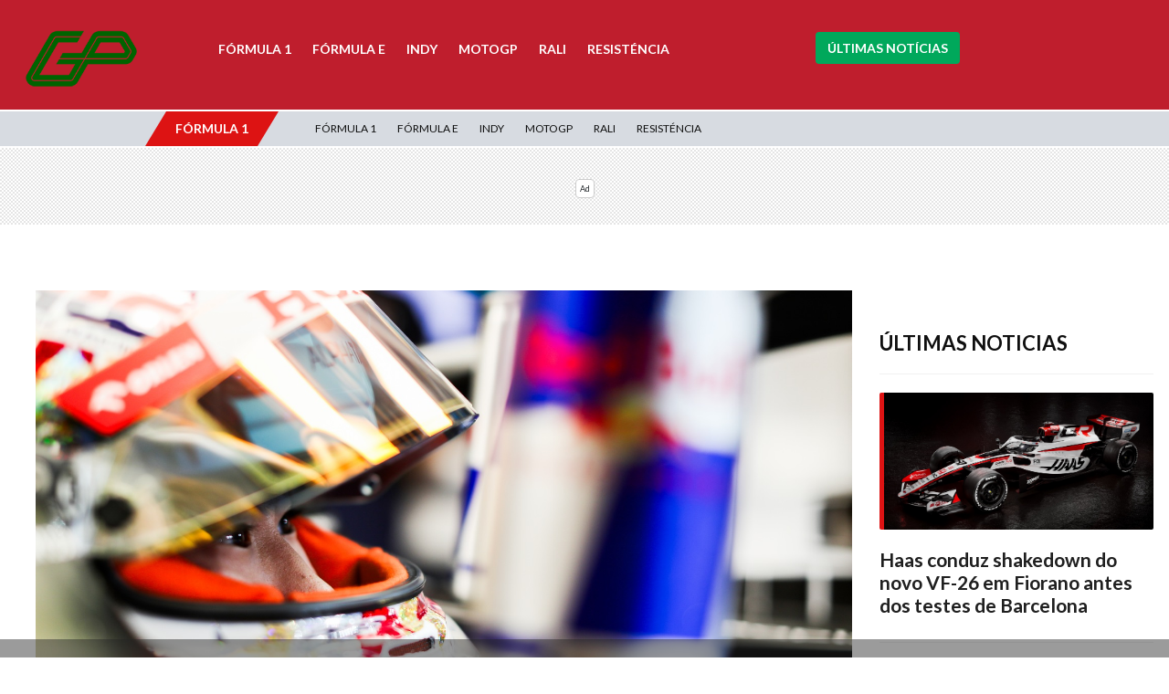

--- FILE ---
content_type: text/html; charset=UTF-8
request_url: https://grandepremio.pt/f1/yuki-tsunoda-misto-emocoes-lideranca-perda-7o-alphatauri-estava-ali/
body_size: 21813
content:

<!DOCTYPE html>
<html>
<head><script>(function(w,i,g){w[g]=w[g]||[];if(typeof w[g].push=='function')w[g].push(i)})
(window,'GTM-TLP8GVN','google_tags_first_party');</script><script>(function(w,d,s,l){w[l]=w[l]||[];(function(){w[l].push(arguments);})('set', 'developer_id.dYzg1YT', true);
		w[l].push({'gtm.start':new Date().getTime(),event:'gtm.js'});var f=d.getElementsByTagName(s)[0],
		j=d.createElement(s);j.async=true;j.src='/9io9/';
		f.parentNode.insertBefore(j,f);
		})(window,document,'script','dataLayer');</script>
	<meta http-equiv="Cache-Control" content="no-cache, no-store, must-revalidate">
	<meta http-equiv="Pragma" content="no-cache">
	<meta http-equiv="Expires" content="0">
	<link rel="preconnect" href="//ajax.googleapis.com">
    <link rel="preconnect" href="//fonts.googleapis.com">
    <link rel="preconnect" href="//apis.google.com">
    <link rel="preconnect" href="//adservice.google.com">
    <link rel="preconnect" href="//ad.doubleclick.net">
    <link rel="preconnect" href="//cm.g.doubleclick.net">
    <link rel="preconnect" href="//securepubads.g.doubleclick.net">
    <link rel="preconnect" href="//googleads.g.doubleclick.net">
    <link rel="preconnect" href="//stats.g.doubleclick.net">
    <link rel="preconnect" href="//tpc.googlesyndication.com">
    <link rel="preconnect" href="//pagead2.googlesyndication.com">
    <link rel="preconnect" href="//fonts.gstatic.com">
    <link rel="preconnect" href="//ssl.google-analytics.com">
    <link rel="preconnect" href="//www.googletagservices.com">
    <link rel="preconnect" href="//cdn.ampproject.com">
    <link rel="preconnect" href="//adserver-us.adtech.advertising.com">
    <link rel="preconnect" href="//fastlane.rubiconproject.com/">
    <link rel="preconnect" href="//pixel.rubiconproject.com/"> 
    <link rel="preconnect" href="//prg.smartadserver.com/">
    <link rel="preconnect" href="//static.criteo.net/">
    <link rel="preconnect" href="//gum.criteo.com/">
    <link rel="preconnect" href="//bidder.criteo.com/">
    <link rel="preconnect" href="//ib.adnxs.com/">
    <link rel="preconnect" href="//trc.taboola.com">
    <link rel="preconnect" href="//images.taboola.com">
    <link rel="preconnect" href="//match.taboola.com">
    <link rel="preconnect" href="//cdn.taboola.com">
    <link rel="preconnect" href="//vidstat.taboola.com">
    <link rel="preconnect" href="//cdn.taboola.com">
    <link rel="preconnect" href="//s1.trrsf.com.br">
    <link rel="preconnect" href="//p1.trrsf.com">
    <link rel="preconnect" href="//kit.fontawesome.com">
    <link rel="preconnect" href="//cdn.jsdelivr.net">
    <link rel="preconnect" href="//cdn.pn.vg">
    <link rel="preconnect" href="//code.jquery.com">
    <link rel="preconnect" href="//s3-us-east-2.amazonaws.com">
    <link rel="dns-prefetch" href="//ads.rubiconproject.com">
	<link rel="dns-prefetch" href="//optimized-by.rubiconproject.com">
	<link rel="dns-prefetch" href="//www.googletagservices.com">
	<link rel="dns-prefetch" href="//partner.googleadservices.com">
	<link rel="dns-prefetch" href="//fonts.googleapis.com">
	<link rel="dns-prefetch" href="//fonts.gstatic.com">
	<link rel="dns-prefetch" href="//www.assine.abril.com.br">
	<link rel="dns-prefetch" href="//r-login.wordpress.com">
	<link rel="dns-prefetch" href="//www.google-analytics.com">
	<link rel="dns-prefetch" href="//px.moatads.com">
	<link rel="dns-prefetch" href="//www.googletagmanager.com">
	<link rel="dns-prefetch" href="//ib.adnxs.com">
	<link rel="dns-prefetch" href="//static.criteo.net">
	<link rel='dns-prefetch' href='//s2.wp.com' />
	<link rel='dns-prefetch' href='//s1.wp.com' />
	<link rel='dns-prefetch' href='//abrilquatrorodas.wordpress.com' />
	<link rel='dns-prefetch' href='//platform.twitter.com' />
	<link rel='dns-prefetch' href='//id.abril.com.br' />
	<link rel='dns-prefetch' href='//static.chartbeat.com' />
	<link rel='dns-prefetch' href='//s0.wp.com' />
	<link rel='dns-prefetch' href='//wordpress.com' />
     
	
	<meta name="viewport" content="width=device-width, initial-scale=1, shrink-to-fit=no">
	<meta name="facebook-domain-verification" content="e529e89wdp8d4vqp021kzu6qrs5ibs" />

	
	<link rel="apple-touch-icon" sizes="57x57" href="/apple-icon-57x57.png">
	<link rel="apple-touch-icon" sizes="60x60" href="/apple-icon-60x60.png">
	<link rel="apple-touch-icon" sizes="72x72" href="/apple-icon-72x72.png">
	<link rel="apple-touch-icon" sizes="76x76" href="/apple-icon-76x76.png">
	<link rel="apple-touch-icon" sizes="114x114" href="/apple-icon-114x114.png">
	<link rel="apple-touch-icon" sizes="120x120" href="/apple-icon-120x120.png">
	<link rel="apple-touch-icon" sizes="144x144" href="/apple-icon-144x144.png">
	<link rel="apple-touch-icon" sizes="152x152" href="/apple-icon-152x152.png">
	<link rel="apple-touch-icon" sizes="180x180" href="/apple-icon-180x180.png">
	<link rel="icon" type="image/png" sizes="192x192"  href="/android-icon-192x192.png">
	<link rel="icon" type="image/png" sizes="32x32" href="/favicon-32x32.png">
	<link rel="icon" type="image/png" sizes="96x96" href="/favicon-96x96.png">
	<link rel="icon" type="image/png" sizes="16x16" href="/favicon-16x16.png">
	<link rel="manifest" href="/manifest.json">
	<meta name="msapplication-TileColor" content="#c31a30">
	<meta name="msapplication-TileImage" content="/ms-icon-144x144.png">
	<meta name="theme-color" content="#c31a30">
		<link rel="alternate" href="https://grandepremio.pt/f1/yuki-tsunoda-misto-emocoes-lideranca-perda-7o-alphatauri-estava-ali/" hreflang="pt-pt" />
	
	<script type="text/javascript" src="//wfpscripts.webspectator.com/bootstrap/ws-HAKWMSNT.js"></script>

	
	<meta name='robots' content='index, follow, max-image-preview:large, max-snippet:-1, max-video-preview:-1' />
	<style>img:is([sizes="auto" i], [sizes^="auto," i]) { contain-intrinsic-size: 3000px 1500px }</style>
	
	<!-- This site is optimized with the Yoast SEO plugin v22.9 - https://yoast.com/wordpress/plugins/seo/ -->
	<title>Tsunoda cita &quot;emoções mistas&quot; por liderança e perda de 7º da AlphaTauri: &quot;Estava ali&quot; - Artigo de - Grande Prémio</title>
	<meta name="description" content="Yuki Tsunoda &quot;deu tudo&quot; de si no GP de Abu Dhabi e conseguiu terminar na zona de pontuação, mas o resultado não foi suficiente para a AlphaTauri bater a Williams na F1 2023" />
	<link rel="canonical" href="https://grandepremio.pt/yuki-tsunoda-misto-emocoes-lideranca-perda-7o-alphatauri-estava-ali/" />
	<meta property="og:locale" content="pt_PT" />
	<meta property="og:type" content="article" />
	<meta property="og:title" content="Tsunoda cita &quot;emoções mistas&quot; por liderança e perda de 7º da AlphaTauri: &quot;Estava ali&quot; - Artigo de - Grande Prémio" />
	<meta property="og:description" content="Yuki Tsunoda &quot;deu tudo&quot; de si no GP de Abu Dhabi e conseguiu terminar na zona de pontuação, mas o resultado não foi suficiente para a AlphaTauri bater a Williams na F1 2023" />
	<meta property="og:url" content="https://grandepremio.pt/yuki-tsunoda-misto-emocoes-lideranca-perda-7o-alphatauri-estava-ali/" />
	<meta property="og:site_name" content="Grande Prémio" />
	<meta property="article:publisher" content="https://www.facebook.com/grandepremioPT/" />
	<meta property="article:published_time" content="2023-11-26T16:33:35+00:00" />
	<meta property="og:image" content="https://www.grandepremio.com.br/wp-content/uploads/2023/11/abu-dhabi-2023-f1-corrida-alphatauri-yuki-tsunoda-01-1024x683.jpg" />
	<meta name="author" content="Redação GP" />
	<meta name="twitter:card" content="summary_large_image" />
	<meta name="twitter:creator" content="@grandepremioPT" />
	<meta name="twitter:site" content="@grandepremioPT" />
	<meta name="twitter:label1" content="Escrito por" />
	<meta name="twitter:data1" content="Redação GP" />
	<meta name="twitter:label2" content="Tempo estimado de leitura" />
	<meta name="twitter:data2" content="3 minutos" />
	<script type="application/ld+json" class="yoast-schema-graph">{"@context":"https://schema.org","@graph":[{"@type":"Article","@id":"https://grandepremio.pt/yuki-tsunoda-misto-emocoes-lideranca-perda-7o-alphatauri-estava-ali/#article","isPartOf":{"@id":"https://grandepremio.pt/yuki-tsunoda-misto-emocoes-lideranca-perda-7o-alphatauri-estava-ali/"},"author":{"name":"Redação GP","@id":"https://grandepremio.pt/#/schema/person/0f320602322b41357a56e32148eb8130"},"headline":"Tsunoda cita \"emoções mistas\" por liderança e perda de 7º da AlphaTauri: \"Estava ali\"","datePublished":"2023-11-26T16:33:35+00:00","dateModified":"2023-11-26T16:33:35+00:00","mainEntityOfPage":{"@id":"https://grandepremio.pt/yuki-tsunoda-misto-emocoes-lideranca-perda-7o-alphatauri-estava-ali/"},"wordCount":537,"commentCount":0,"publisher":{"@id":"https://grandepremio.pt/#organization"},"image":{"@id":"https://grandepremio.pt/yuki-tsunoda-misto-emocoes-lideranca-perda-7o-alphatauri-estava-ali/#primaryimage"},"thumbnailUrl":"","articleSection":["Fórmula 1"],"inLanguage":"pt-PT","potentialAction":[{"@type":"CommentAction","name":"Comment","target":["https://grandepremio.pt/yuki-tsunoda-misto-emocoes-lideranca-perda-7o-alphatauri-estava-ali/#respond"]}]},{"@type":"WebPage","@id":"https://grandepremio.pt/yuki-tsunoda-misto-emocoes-lideranca-perda-7o-alphatauri-estava-ali/","url":"https://grandepremio.pt/yuki-tsunoda-misto-emocoes-lideranca-perda-7o-alphatauri-estava-ali/","name":"Tsunoda cita \"emoções mistas\" por liderança e perda de 7º da AlphaTauri: \"Estava ali\" - Artigo de - Grande Prémio","isPartOf":{"@id":"https://grandepremio.pt/#website"},"primaryImageOfPage":{"@id":"https://grandepremio.pt/yuki-tsunoda-misto-emocoes-lideranca-perda-7o-alphatauri-estava-ali/#primaryimage"},"image":{"@id":"https://grandepremio.pt/yuki-tsunoda-misto-emocoes-lideranca-perda-7o-alphatauri-estava-ali/#primaryimage"},"thumbnailUrl":"","datePublished":"2023-11-26T16:33:35+00:00","dateModified":"2023-11-26T16:33:35+00:00","description":"Yuki Tsunoda \"deu tudo\" de si no GP de Abu Dhabi e conseguiu terminar na zona de pontuação, mas o resultado não foi suficiente para a AlphaTauri bater a Williams na F1 2023","breadcrumb":{"@id":"https://grandepremio.pt/yuki-tsunoda-misto-emocoes-lideranca-perda-7o-alphatauri-estava-ali/#breadcrumb"},"inLanguage":"pt-PT","potentialAction":[{"@type":"ReadAction","target":["https://grandepremio.pt/yuki-tsunoda-misto-emocoes-lideranca-perda-7o-alphatauri-estava-ali/"]}]},{"@type":"ImageObject","inLanguage":"pt-PT","@id":"https://grandepremio.pt/yuki-tsunoda-misto-emocoes-lideranca-perda-7o-alphatauri-estava-ali/#primaryimage","url":"","contentUrl":"","caption":"Yuki Tsunoda levou a AlphaTauri ao oitavo lugar em Abu Dhabi (Foto: Red Bull Content Pool)"},{"@type":"BreadcrumbList","@id":"https://grandepremio.pt/yuki-tsunoda-misto-emocoes-lideranca-perda-7o-alphatauri-estava-ali/#breadcrumb","itemListElement":[{"@type":"ListItem","position":1,"name":"Portada","item":"https://grandepremio.pt/"},{"@type":"ListItem","position":2,"name":"Tsunoda cita \"emoções mistas\" por liderança e perda de 7º da AlphaTauri: \"Estava ali\""}]},{"@type":"WebSite","@id":"https://grandepremio.pt/#website","url":"https://grandepremio.pt/","name":"Grande Prémio","description":"Tudo sobre F1, MotoGP, IndyCar, F1, Resisténcia e o desporto a motor","publisher":{"@id":"https://grandepremio.pt/#organization"},"potentialAction":[{"@type":"SearchAction","target":{"@type":"EntryPoint","urlTemplate":"https://grandepremio.pt/?s={search_term_string}"},"query-input":"required name=search_term_string"}],"inLanguage":"pt-PT"},{"@type":"Organization","@id":"https://grandepremio.pt/#organization","name":"Grande Prémio","url":"https://grandepremio.pt/","logo":{"@type":"ImageObject","inLanguage":"pt-PT","@id":"https://grandepremio.pt/#/schema/logo/image/","url":"https://i0.wp.com/grandepremio.pt/wp-content/uploads/2022/11/logo-grandepremio-portugal.png?fit=200%2C115&ssl=1","contentUrl":"https://i0.wp.com/grandepremio.pt/wp-content/uploads/2022/11/logo-grandepremio-portugal.png?fit=200%2C115&ssl=1","width":200,"height":115,"caption":"Grande Prémio"},"image":{"@id":"https://grandepremio.pt/#/schema/logo/image/"},"sameAs":["https://www.facebook.com/grandepremioPT/","https://x.com/grandepremioPT","http://instagram.com/grandepremiopt","http://pinterest.com/granpremioPT","https://www.youtube.com/c/GrandePremioTV/"]},{"@type":"Person","@id":"https://grandepremio.pt/#/schema/person/0f320602322b41357a56e32148eb8130","name":"Redação GP","image":{"@type":"ImageObject","inLanguage":"pt-PT","@id":"https://grandepremio.pt/#/schema/person/image/","url":"https://secure.gravatar.com/avatar/853bfd6ee7714d4b130932e2a1c606d3?s=96&d=mm&r=g","contentUrl":"https://secure.gravatar.com/avatar/853bfd6ee7714d4b130932e2a1c606d3?s=96&d=mm&r=g","caption":"Redação GP"},"url":"https://grandepremio.pt/author/redacao-gpes/"}]}</script>
	<!-- / Yoast SEO plugin. -->


<link rel='dns-prefetch' href='//static.addtoany.com' />
<link rel='dns-prefetch' href='//stats.wp.com' />
<link rel='dns-prefetch' href='//fonts.googleapis.com' />
<link rel='dns-prefetch' href='//stackpath.bootstrapcdn.com' />
<link rel='dns-prefetch' href='//cdnjs.cloudflare.com' />
<link rel='dns-prefetch' href='//c0.wp.com' />
<link rel="alternate" type="application/rss+xml" title="Feed de comentários de Grande Prémio &raquo; Tsunoda cita &quot;emoções mistas&quot; por liderança e perda de 7º da AlphaTauri: &quot;Estava ali&quot;" href="https://grandepremio.pt/f1/yuki-tsunoda-misto-emocoes-lideranca-perda-7o-alphatauri-estava-ali/feed/" />
<script type="text/javascript">
/* <![CDATA[ */
window._wpemojiSettings = {"baseUrl":"https:\/\/s.w.org\/images\/core\/emoji\/15.0.3\/72x72\/","ext":".png","svgUrl":"https:\/\/s.w.org\/images\/core\/emoji\/15.0.3\/svg\/","svgExt":".svg","source":{"concatemoji":"https:\/\/grandepremio.pt\/wp-includes\/js\/wp-emoji-release.min.js?ver=6.7.1"}};
/*! This file is auto-generated */
!function(i,n){var o,s,e;function c(e){try{var t={supportTests:e,timestamp:(new Date).valueOf()};sessionStorage.setItem(o,JSON.stringify(t))}catch(e){}}function p(e,t,n){e.clearRect(0,0,e.canvas.width,e.canvas.height),e.fillText(t,0,0);var t=new Uint32Array(e.getImageData(0,0,e.canvas.width,e.canvas.height).data),r=(e.clearRect(0,0,e.canvas.width,e.canvas.height),e.fillText(n,0,0),new Uint32Array(e.getImageData(0,0,e.canvas.width,e.canvas.height).data));return t.every(function(e,t){return e===r[t]})}function u(e,t,n){switch(t){case"flag":return n(e,"\ud83c\udff3\ufe0f\u200d\u26a7\ufe0f","\ud83c\udff3\ufe0f\u200b\u26a7\ufe0f")?!1:!n(e,"\ud83c\uddfa\ud83c\uddf3","\ud83c\uddfa\u200b\ud83c\uddf3")&&!n(e,"\ud83c\udff4\udb40\udc67\udb40\udc62\udb40\udc65\udb40\udc6e\udb40\udc67\udb40\udc7f","\ud83c\udff4\u200b\udb40\udc67\u200b\udb40\udc62\u200b\udb40\udc65\u200b\udb40\udc6e\u200b\udb40\udc67\u200b\udb40\udc7f");case"emoji":return!n(e,"\ud83d\udc26\u200d\u2b1b","\ud83d\udc26\u200b\u2b1b")}return!1}function f(e,t,n){var r="undefined"!=typeof WorkerGlobalScope&&self instanceof WorkerGlobalScope?new OffscreenCanvas(300,150):i.createElement("canvas"),a=r.getContext("2d",{willReadFrequently:!0}),o=(a.textBaseline="top",a.font="600 32px Arial",{});return e.forEach(function(e){o[e]=t(a,e,n)}),o}function t(e){var t=i.createElement("script");t.src=e,t.defer=!0,i.head.appendChild(t)}"undefined"!=typeof Promise&&(o="wpEmojiSettingsSupports",s=["flag","emoji"],n.supports={everything:!0,everythingExceptFlag:!0},e=new Promise(function(e){i.addEventListener("DOMContentLoaded",e,{once:!0})}),new Promise(function(t){var n=function(){try{var e=JSON.parse(sessionStorage.getItem(o));if("object"==typeof e&&"number"==typeof e.timestamp&&(new Date).valueOf()<e.timestamp+604800&&"object"==typeof e.supportTests)return e.supportTests}catch(e){}return null}();if(!n){if("undefined"!=typeof Worker&&"undefined"!=typeof OffscreenCanvas&&"undefined"!=typeof URL&&URL.createObjectURL&&"undefined"!=typeof Blob)try{var e="postMessage("+f.toString()+"("+[JSON.stringify(s),u.toString(),p.toString()].join(",")+"));",r=new Blob([e],{type:"text/javascript"}),a=new Worker(URL.createObjectURL(r),{name:"wpTestEmojiSupports"});return void(a.onmessage=function(e){c(n=e.data),a.terminate(),t(n)})}catch(e){}c(n=f(s,u,p))}t(n)}).then(function(e){for(var t in e)n.supports[t]=e[t],n.supports.everything=n.supports.everything&&n.supports[t],"flag"!==t&&(n.supports.everythingExceptFlag=n.supports.everythingExceptFlag&&n.supports[t]);n.supports.everythingExceptFlag=n.supports.everythingExceptFlag&&!n.supports.flag,n.DOMReady=!1,n.readyCallback=function(){n.DOMReady=!0}}).then(function(){return e}).then(function(){var e;n.supports.everything||(n.readyCallback(),(e=n.source||{}).concatemoji?t(e.concatemoji):e.wpemoji&&e.twemoji&&(t(e.twemoji),t(e.wpemoji)))}))}((window,document),window._wpemojiSettings);
/* ]]> */
</script>
<link rel='stylesheet' id='jetpack_related-posts-css' href='https://c0.wp.com/p/jetpack/13.5/modules/related-posts/related-posts.css' type='text/css' media='all' />
<style id='wp-emoji-styles-inline-css' type='text/css'>

	img.wp-smiley, img.emoji {
		display: inline !important;
		border: none !important;
		box-shadow: none !important;
		height: 1em !important;
		width: 1em !important;
		margin: 0 0.07em !important;
		vertical-align: -0.1em !important;
		background: none !important;
		padding: 0 !important;
	}
</style>
<link rel='stylesheet' id='wp-block-library-css' href='https://grandepremio.pt/wp-content/plugins/gutenberg/build/block-library/style.css?ver=18.6.1' type='text/css' media='all' />
<style id='wp-block-library-inline-css' type='text/css'>
.has-text-align-justify{text-align:justify;}
</style>
<link rel='stylesheet' id='mediaelement-css' href='https://c0.wp.com/c/6.7.1/wp-includes/js/mediaelement/mediaelementplayer-legacy.min.css' type='text/css' media='all' />
<link rel='stylesheet' id='wp-mediaelement-css' href='https://c0.wp.com/c/6.7.1/wp-includes/js/mediaelement/wp-mediaelement.min.css' type='text/css' media='all' />
<style id='jetpack-sharing-buttons-style-inline-css' type='text/css'>
.jetpack-sharing-buttons__services-list{display:flex;flex-direction:row;flex-wrap:wrap;gap:0;list-style-type:none;margin:5px;padding:0}.jetpack-sharing-buttons__services-list.has-small-icon-size{font-size:12px}.jetpack-sharing-buttons__services-list.has-normal-icon-size{font-size:16px}.jetpack-sharing-buttons__services-list.has-large-icon-size{font-size:24px}.jetpack-sharing-buttons__services-list.has-huge-icon-size{font-size:36px}@media print{.jetpack-sharing-buttons__services-list{display:none!important}}.editor-styles-wrapper .wp-block-jetpack-sharing-buttons{gap:0;padding-inline-start:0}ul.jetpack-sharing-buttons__services-list.has-background{padding:1.25em 2.375em}
</style>
<style id='classic-theme-styles-inline-css' type='text/css'>
/*! This file is auto-generated */
.wp-block-button__link{color:#fff;background-color:#32373c;border-radius:9999px;box-shadow:none;text-decoration:none;padding:calc(.667em + 2px) calc(1.333em + 2px);font-size:1.125em}.wp-block-file__button{background:#32373c;color:#fff;text-decoration:none}
</style>
<style id='global-styles-inline-css' type='text/css'>
:root{--wp--preset--aspect-ratio--square: 1;--wp--preset--aspect-ratio--4-3: 4/3;--wp--preset--aspect-ratio--3-4: 3/4;--wp--preset--aspect-ratio--3-2: 3/2;--wp--preset--aspect-ratio--2-3: 2/3;--wp--preset--aspect-ratio--16-9: 16/9;--wp--preset--aspect-ratio--9-16: 9/16;--wp--preset--color--black: #000000;--wp--preset--color--cyan-bluish-gray: #abb8c3;--wp--preset--color--white: #ffffff;--wp--preset--color--pale-pink: #f78da7;--wp--preset--color--vivid-red: #cf2e2e;--wp--preset--color--luminous-vivid-orange: #ff6900;--wp--preset--color--luminous-vivid-amber: #fcb900;--wp--preset--color--light-green-cyan: #7bdcb5;--wp--preset--color--vivid-green-cyan: #00d084;--wp--preset--color--pale-cyan-blue: #8ed1fc;--wp--preset--color--vivid-cyan-blue: #0693e3;--wp--preset--color--vivid-purple: #9b51e0;--wp--preset--gradient--vivid-cyan-blue-to-vivid-purple: linear-gradient(135deg,rgba(6,147,227,1) 0%,rgb(155,81,224) 100%);--wp--preset--gradient--light-green-cyan-to-vivid-green-cyan: linear-gradient(135deg,rgb(122,220,180) 0%,rgb(0,208,130) 100%);--wp--preset--gradient--luminous-vivid-amber-to-luminous-vivid-orange: linear-gradient(135deg,rgba(252,185,0,1) 0%,rgba(255,105,0,1) 100%);--wp--preset--gradient--luminous-vivid-orange-to-vivid-red: linear-gradient(135deg,rgba(255,105,0,1) 0%,rgb(207,46,46) 100%);--wp--preset--gradient--very-light-gray-to-cyan-bluish-gray: linear-gradient(135deg,rgb(238,238,238) 0%,rgb(169,184,195) 100%);--wp--preset--gradient--cool-to-warm-spectrum: linear-gradient(135deg,rgb(74,234,220) 0%,rgb(151,120,209) 20%,rgb(207,42,186) 40%,rgb(238,44,130) 60%,rgb(251,105,98) 80%,rgb(254,248,76) 100%);--wp--preset--gradient--blush-light-purple: linear-gradient(135deg,rgb(255,206,236) 0%,rgb(152,150,240) 100%);--wp--preset--gradient--blush-bordeaux: linear-gradient(135deg,rgb(254,205,165) 0%,rgb(254,45,45) 50%,rgb(107,0,62) 100%);--wp--preset--gradient--luminous-dusk: linear-gradient(135deg,rgb(255,203,112) 0%,rgb(199,81,192) 50%,rgb(65,88,208) 100%);--wp--preset--gradient--pale-ocean: linear-gradient(135deg,rgb(255,245,203) 0%,rgb(182,227,212) 50%,rgb(51,167,181) 100%);--wp--preset--gradient--electric-grass: linear-gradient(135deg,rgb(202,248,128) 0%,rgb(113,206,126) 100%);--wp--preset--gradient--midnight: linear-gradient(135deg,rgb(2,3,129) 0%,rgb(40,116,252) 100%);--wp--preset--font-size--small: 13px;--wp--preset--font-size--medium: 20px;--wp--preset--font-size--large: 36px;--wp--preset--font-size--x-large: 42px;--wp--preset--spacing--20: 0.44rem;--wp--preset--spacing--30: 0.67rem;--wp--preset--spacing--40: 1rem;--wp--preset--spacing--50: 1.5rem;--wp--preset--spacing--60: 2.25rem;--wp--preset--spacing--70: 3.38rem;--wp--preset--spacing--80: 5.06rem;--wp--preset--shadow--natural: 6px 6px 9px rgba(0, 0, 0, 0.2);--wp--preset--shadow--deep: 12px 12px 50px rgba(0, 0, 0, 0.4);--wp--preset--shadow--sharp: 6px 6px 0px rgba(0, 0, 0, 0.2);--wp--preset--shadow--outlined: 6px 6px 0px -3px rgba(255, 255, 255, 1), 6px 6px rgba(0, 0, 0, 1);--wp--preset--shadow--crisp: 6px 6px 0px rgba(0, 0, 0, 1);}:where(.is-layout-flex){gap: 0.5em;}:where(.is-layout-grid){gap: 0.5em;}body .is-layout-flex{display: flex;}.is-layout-flex{flex-wrap: wrap;align-items: center;}.is-layout-flex > :is(*, div){margin: 0;}body .is-layout-grid{display: grid;}.is-layout-grid > :is(*, div){margin: 0;}:where(.wp-block-columns.is-layout-flex){gap: 2em;}:where(.wp-block-columns.is-layout-grid){gap: 2em;}:where(.wp-block-post-template.is-layout-flex){gap: 1.25em;}:where(.wp-block-post-template.is-layout-grid){gap: 1.25em;}.has-black-color{color: var(--wp--preset--color--black) !important;}.has-cyan-bluish-gray-color{color: var(--wp--preset--color--cyan-bluish-gray) !important;}.has-white-color{color: var(--wp--preset--color--white) !important;}.has-pale-pink-color{color: var(--wp--preset--color--pale-pink) !important;}.has-vivid-red-color{color: var(--wp--preset--color--vivid-red) !important;}.has-luminous-vivid-orange-color{color: var(--wp--preset--color--luminous-vivid-orange) !important;}.has-luminous-vivid-amber-color{color: var(--wp--preset--color--luminous-vivid-amber) !important;}.has-light-green-cyan-color{color: var(--wp--preset--color--light-green-cyan) !important;}.has-vivid-green-cyan-color{color: var(--wp--preset--color--vivid-green-cyan) !important;}.has-pale-cyan-blue-color{color: var(--wp--preset--color--pale-cyan-blue) !important;}.has-vivid-cyan-blue-color{color: var(--wp--preset--color--vivid-cyan-blue) !important;}.has-vivid-purple-color{color: var(--wp--preset--color--vivid-purple) !important;}.has-black-background-color{background-color: var(--wp--preset--color--black) !important;}.has-cyan-bluish-gray-background-color{background-color: var(--wp--preset--color--cyan-bluish-gray) !important;}.has-white-background-color{background-color: var(--wp--preset--color--white) !important;}.has-pale-pink-background-color{background-color: var(--wp--preset--color--pale-pink) !important;}.has-vivid-red-background-color{background-color: var(--wp--preset--color--vivid-red) !important;}.has-luminous-vivid-orange-background-color{background-color: var(--wp--preset--color--luminous-vivid-orange) !important;}.has-luminous-vivid-amber-background-color{background-color: var(--wp--preset--color--luminous-vivid-amber) !important;}.has-light-green-cyan-background-color{background-color: var(--wp--preset--color--light-green-cyan) !important;}.has-vivid-green-cyan-background-color{background-color: var(--wp--preset--color--vivid-green-cyan) !important;}.has-pale-cyan-blue-background-color{background-color: var(--wp--preset--color--pale-cyan-blue) !important;}.has-vivid-cyan-blue-background-color{background-color: var(--wp--preset--color--vivid-cyan-blue) !important;}.has-vivid-purple-background-color{background-color: var(--wp--preset--color--vivid-purple) !important;}.has-black-border-color{border-color: var(--wp--preset--color--black) !important;}.has-cyan-bluish-gray-border-color{border-color: var(--wp--preset--color--cyan-bluish-gray) !important;}.has-white-border-color{border-color: var(--wp--preset--color--white) !important;}.has-pale-pink-border-color{border-color: var(--wp--preset--color--pale-pink) !important;}.has-vivid-red-border-color{border-color: var(--wp--preset--color--vivid-red) !important;}.has-luminous-vivid-orange-border-color{border-color: var(--wp--preset--color--luminous-vivid-orange) !important;}.has-luminous-vivid-amber-border-color{border-color: var(--wp--preset--color--luminous-vivid-amber) !important;}.has-light-green-cyan-border-color{border-color: var(--wp--preset--color--light-green-cyan) !important;}.has-vivid-green-cyan-border-color{border-color: var(--wp--preset--color--vivid-green-cyan) !important;}.has-pale-cyan-blue-border-color{border-color: var(--wp--preset--color--pale-cyan-blue) !important;}.has-vivid-cyan-blue-border-color{border-color: var(--wp--preset--color--vivid-cyan-blue) !important;}.has-vivid-purple-border-color{border-color: var(--wp--preset--color--vivid-purple) !important;}.has-vivid-cyan-blue-to-vivid-purple-gradient-background{background: var(--wp--preset--gradient--vivid-cyan-blue-to-vivid-purple) !important;}.has-light-green-cyan-to-vivid-green-cyan-gradient-background{background: var(--wp--preset--gradient--light-green-cyan-to-vivid-green-cyan) !important;}.has-luminous-vivid-amber-to-luminous-vivid-orange-gradient-background{background: var(--wp--preset--gradient--luminous-vivid-amber-to-luminous-vivid-orange) !important;}.has-luminous-vivid-orange-to-vivid-red-gradient-background{background: var(--wp--preset--gradient--luminous-vivid-orange-to-vivid-red) !important;}.has-very-light-gray-to-cyan-bluish-gray-gradient-background{background: var(--wp--preset--gradient--very-light-gray-to-cyan-bluish-gray) !important;}.has-cool-to-warm-spectrum-gradient-background{background: var(--wp--preset--gradient--cool-to-warm-spectrum) !important;}.has-blush-light-purple-gradient-background{background: var(--wp--preset--gradient--blush-light-purple) !important;}.has-blush-bordeaux-gradient-background{background: var(--wp--preset--gradient--blush-bordeaux) !important;}.has-luminous-dusk-gradient-background{background: var(--wp--preset--gradient--luminous-dusk) !important;}.has-pale-ocean-gradient-background{background: var(--wp--preset--gradient--pale-ocean) !important;}.has-electric-grass-gradient-background{background: var(--wp--preset--gradient--electric-grass) !important;}.has-midnight-gradient-background{background: var(--wp--preset--gradient--midnight) !important;}.has-small-font-size{font-size: var(--wp--preset--font-size--small) !important;}.has-medium-font-size{font-size: var(--wp--preset--font-size--medium) !important;}.has-large-font-size{font-size: var(--wp--preset--font-size--large) !important;}.has-x-large-font-size{font-size: var(--wp--preset--font-size--x-large) !important;}
:root :where(.wp-block-button.is-style-outline .wp-block-button__link){background: transparent none;border-color: currentColor;border-width: 2px;border-style: solid;color: currentColor;padding-top: 0.667em;padding-right: 1.33em;padding-bottom: 0.667em;padding-left: 1.33em;}
:root :where(.wp-block-site-logo.is-style-rounded){border-radius: 9999px;}
:where(.wp-block-columns.is-layout-flex){gap: 2em;}:where(.wp-block-columns.is-layout-grid){gap: 2em;}
:root :where(.wp-block-pullquote){font-size: 1.5em;line-height: 1.6;}
:where(.wp-block-post-template.is-layout-flex){gap: 1.25em;}:where(.wp-block-post-template.is-layout-grid){gap: 1.25em;}
</style>
<link rel='stylesheet' id='rss-retriever-css' href='https://grandepremio.pt/wp-content/plugins/wp-rss-retriever/inc/css/rss-retriever.css?ver=1.6.10' type='text/css' media='all' />
<link rel='stylesheet' id='addtoany-css' href='https://grandepremio.pt/wp-content/plugins/add-to-any/addtoany.min.css?ver=1.16' type='text/css' media='all' />
<link crossorigin="anonymous" rel='stylesheet' id='font-lato-css' href='https://fonts.googleapis.com/css?family=Lato%3A300%2C300i%2C400%2C400i%2C700%2C700i%2C900%2C900i&#038;display=swap&#038;ver=6.7.1' type='text/css' media='all' />
<link rel='stylesheet' id='bootstrap-css' href='https://stackpath.bootstrapcdn.com/bootstrap/4.5.0/css/bootstrap.min.css?ver=6.7.1' type='text/css' media='all' />
<link rel='stylesheet' id='reset-css' href='https://grandepremio.pt/wp-content/themes/grandepremio/assets/css/reset.css?ver=6.7.1' type='text/css' media='all' />
<link rel='stylesheet' id='owl.carousel.min-css' href='https://grandepremio.pt/wp-content/themes/grandepremio/assets/third-part/OwlCarousel2-2.3.4/dist/assets/owl.carousel.min.css?ver=6.7.1' type='text/css' media='all' />
<link rel='stylesheet' id='owl.theme.default.min-css' href='https://grandepremio.pt/wp-content/themes/grandepremio/assets/third-part/OwlCarousel2-2.3.4/dist/assets/owl.theme.default.min.css?ver=6.7.1' type='text/css' media='all' />
<link rel='stylesheet' id='colorbox-css' href='https://grandepremio.pt/wp-content/themes/grandepremio/assets/third-part/colorbox/example3/colorbox.css?ver=6.7.1' type='text/css' media='all' />
<link rel='stylesheet' id='flag-icon-css-css' href='https://grandepremio.pt/wp-content/themes/grandepremio/assets/third-part/flag-icon-css/css/flag-icon.min.css?ver=6.7.1' type='text/css' media='all' />
<link rel='stylesheet' id='animate-css' href='https://cdnjs.cloudflare.com/ajax/libs/animate.css/4.0.0/animate.min.css?ver=6.7.1' type='text/css' media='all' />
<link rel='stylesheet' id='style-css' href='https://grandepremio.pt/wp-content/themes/grandepremio/style.css?v=270126061909000000&#038;ver=6.7.1' type='text/css' media='all' />
<link rel='stylesheet' id='displays-css' href='https://grandepremio.pt/wp-content/themes/grandepremio/assets/css/displays.css?v=270126061909000000&#038;ver=6.7.1' type='text/css' media='all' />
<script type="text/javascript" id="jetpack_related-posts-js-extra">
/* <![CDATA[ */
var related_posts_js_options = {"post_heading":"h4"};
/* ]]> */
</script>
<script type="text/javascript" src="https://c0.wp.com/p/jetpack/13.5/_inc/build/related-posts/related-posts.min.js" id="jetpack_related-posts-js"></script>
<script type="text/javascript" id="addtoany-core-js-before">
/* <![CDATA[ */
window.a2a_config=window.a2a_config||{};a2a_config.callbacks=[];a2a_config.overlays=[];a2a_config.templates={};a2a_localize = {
	Share: "Partilhar",
	Save: "Guardar",
	Subscribe: "Subscrever",
	Email: "Email",
	Bookmark: "Marcador",
	ShowAll: "Mostrar tudo",
	ShowLess: "Mostrar menos",
	FindServices: "Procurar serviço(s)",
	FindAnyServiceToAddTo: "Encontrar rapidamente qualquer serviço para",
	PoweredBy: "Serviço fornecido por",
	ShareViaEmail: "Share via email",
	SubscribeViaEmail: "Subscribe via email",
	BookmarkInYourBrowser: "Adicionar marcador",
	BookmarkInstructions: "Press Ctrl+D or \u2318+D to bookmark this page",
	AddToYourFavorites: "Adicionar aos favoritos",
	SendFromWebOrProgram: "Send from any email address or email program",
	EmailProgram: "Email program",
	More: "More&#8230;",
	ThanksForSharing: "Thanks for sharing!",
	ThanksForFollowing: "Thanks for following!"
};
/* ]]> */
</script>
<script type="text/javascript" async src="https://static.addtoany.com/menu/page.js" id="addtoany-core-js"></script>
<script type="text/javascript" src="https://c0.wp.com/c/6.7.1/wp-includes/js/jquery/jquery.min.js" id="jquery-core-js"></script>
<script type="text/javascript" src="https://c0.wp.com/c/6.7.1/wp-includes/js/jquery/jquery-migrate.min.js" id="jquery-migrate-js"></script>
<script type="text/javascript" async src="https://grandepremio.pt/wp-content/plugins/add-to-any/addtoany.min.js?ver=1.1" id="addtoany-jquery-js"></script>
<link rel="https://api.w.org/" href="https://grandepremio.pt/wp-json/" /><link rel="alternate" title="JSON" type="application/json" href="https://grandepremio.pt/wp-json/wp/v2/posts/1236553" /><link rel="EditURI" type="application/rsd+xml" title="RSD" href="https://grandepremio.pt/xmlrpc.php?rsd" />
<meta name="generator" content="WordPress 6.7.1" />
<link rel='shortlink' href='https://grandepremio.pt/?p=1236553' />
<link rel="alternate" title="oEmbed (JSON)" type="application/json+oembed" href="https://grandepremio.pt/wp-json/oembed/1.0/embed?url=https%3A%2F%2Fgrandepremio.pt%2Ff1%2Fyuki-tsunoda-misto-emocoes-lideranca-perda-7o-alphatauri-estava-ali%2F" />
<link rel="alternate" title="oEmbed (XML)" type="text/xml+oembed" href="https://grandepremio.pt/wp-json/oembed/1.0/embed?url=https%3A%2F%2Fgrandepremio.pt%2Ff1%2Fyuki-tsunoda-misto-emocoes-lideranca-perda-7o-alphatauri-estava-ali%2F&#038;format=xml" />
<meta name="generator" content="Site Kit by Google 1.98.0" />	<style>img#wpstats{display:none}</style>
		<style type="text/css">
			nav{
				background: #bf1e2d;
			}
			.bt-ultimas, .bt-ultimas-sidebar, .div-chevs a, .bt-info-prova{
				background: #00a85b;
			}
			.bt-ultimas:hover, .bt-veretapas:hover, .bt-ultimas-sidebar, .gptv-last-text span, .bt-info-prova:hover, .apoie-gp a:hover{
				color: #00a85b;
			}
			.wp-paginate .current{
				background: #000000 !important;
			}
			#sidebar-menu .menu-sidebar li a:hover{
				background: #000000;
			}
			#sidebar-menu h5 a:hover, #icons-top ul li a:hover, .apoie-gp a, .table-etapa tr th h4{
				color: #000000;
			}
				

				.f1, a h2.f1, a h2.f1:hover, a.f1:hover h2, .txt-cards ul li a.f1:hover, .column-news ul li a.f1:hover, .post.f1 .fa-camera-retro, .title-featured ul li a.f1:hover{
					color: #dd1313;
				}
				.post.f1 .leia-mais h4{
					border-top: 10px solid #dd1313;
				}
				.header-archive.f1{
					background-color: #dd1313;
				}
				.destaque-home a.f1-facolor:hover h2, .hot-story a.f1-facolor:hover h2{
					text-shadow: 1px 1px 3px #dd1313;
				}
				 .destaque-sub a.f1:hover, .destaque-sub li a.f1-facolor:hover{
					text-shadow: 1px 1px 1px #dd1313;
				}
				.post.f1 .leia-mais ul li .fas{
					color: #dd1313;	
				}
				.post.f1 a{
					border-bottom: 3px solid #dd1313;
					color: #0f0f0f;
				}
				.tags.f1 a{
					background: #dfdfdf;
					color: #434343;
					display: inline-block;
					padding: 4px 6px;
					text-transform: capitalize;
					font-size: 13px;
					border-radius: 3px;
					margin: 3px;
				}
				.tags.f1 a:hover, .post.f1 a:hover{
					background-color: #dd1313;
					color: #fff;
				}
				.f1.news-side:hover h2{
					color: #dd1313;	
				}
				.f1-facolor i{
					color: #dd1313;	
				}
				.f1.news-side .img-side{ 
					border-left: 5px solid #dd1313;
				}
				.f1.news-side:hover .img-side{ 
					border-left: 8px solid #dd1313;
				}

				.f1-menu:hover, .f1-background, .f1-cat-nav .sub-nav-title, .f1-cat-nav .cat-nav li a:hover{
					background-color: #dd1313;
					color: #fff;
				}
				.f1-outline{
					border: 2px solid #dd1313;
					color: #dd1313;
					background:  transparent;
				}
				.f1-video{
					border-bottom: 3px solid #dd1313;
				}

				.f1-cat-nav .first-triangle{
					border-color: transparent transparent #dd1313 transparent;
				}
				.f1-cat-nav .last-triangle{
					border-color: #dd1313 transparent transparent transparent;
				}

					

				.formula-e, a h2.formula-e, a h2.formula-e:hover, a.formula-e:hover h2, .txt-cards ul li a.formula-e:hover, .column-news ul li a.formula-e:hover, .post.formula-e .fa-camera-retro, .title-featured ul li a.formula-e:hover{
					color: #0bbfb9;
				}
				.post.formula-e .leia-mais h4{
					border-top: 10px solid #0bbfb9;
				}
				.header-archive.formula-e{
					background-color: #0bbfb9;
				}
				.destaque-home a.formula-e-facolor:hover h2, .hot-story a.formula-e-facolor:hover h2{
					text-shadow: 1px 1px 3px #0bbfb9;
				}
				 .destaque-sub a.formula-e:hover, .destaque-sub li a.formula-e-facolor:hover{
					text-shadow: 1px 1px 1px #0bbfb9;
				}
				.post.formula-e .leia-mais ul li .fas{
					color: #0bbfb9;	
				}
				.post.formula-e a{
					border-bottom: 3px solid #0bbfb9;
					color: #0f0f0f;
				}
				.tags.formula-e a{
					background: #dfdfdf;
					color: #434343;
					display: inline-block;
					padding: 4px 6px;
					text-transform: capitalize;
					font-size: 13px;
					border-radius: 3px;
					margin: 3px;
				}
				.tags.formula-e a:hover, .post.formula-e a:hover{
					background-color: #0bbfb9;
					color: #fff;
				}
				.formula-e.news-side:hover h2{
					color: #0bbfb9;	
				}
				.formula-e-facolor i{
					color: #0bbfb9;	
				}
				.formula-e.news-side .img-side{ 
					border-left: 5px solid #0bbfb9;
				}
				.formula-e.news-side:hover .img-side{ 
					border-left: 8px solid #0bbfb9;
				}

				.formula-e-menu:hover, .formula-e-background, .formula-e-cat-nav .sub-nav-title, .formula-e-cat-nav .cat-nav li a:hover{
					background-color: #0bbfb9;
					color: #fff;
				}
				.formula-e-outline{
					border: 2px solid #0bbfb9;
					color: #0bbfb9;
					background:  transparent;
				}
				.formula-e-video{
					border-bottom: 3px solid #0bbfb9;
				}

				.formula-e-cat-nav .first-triangle{
					border-color: transparent transparent #0bbfb9 transparent;
				}
				.formula-e-cat-nav .last-triangle{
					border-color: #0bbfb9 transparent transparent transparent;
				}

					

				.indy, a h2.indy, a h2.indy:hover, a.indy:hover h2, .txt-cards ul li a.indy:hover, .column-news ul li a.indy:hover, .post.indy .fa-camera-retro, .title-featured ul li a.indy:hover{
					color: #4c4c4c;
				}
				.post.indy .leia-mais h4{
					border-top: 10px solid #4c4c4c;
				}
				.header-archive.indy{
					background-color: #4c4c4c;
				}
				.destaque-home a.indy-facolor:hover h2, .hot-story a.indy-facolor:hover h2{
					text-shadow: 1px 1px 3px #4c4c4c;
				}
				 .destaque-sub a.indy:hover, .destaque-sub li a.indy-facolor:hover{
					text-shadow: 1px 1px 1px #4c4c4c;
				}
				.post.indy .leia-mais ul li .fas{
					color: #4c4c4c;	
				}
				.post.indy a{
					border-bottom: 3px solid #4c4c4c;
					color: #0f0f0f;
				}
				.tags.indy a{
					background: #dfdfdf;
					color: #434343;
					display: inline-block;
					padding: 4px 6px;
					text-transform: capitalize;
					font-size: 13px;
					border-radius: 3px;
					margin: 3px;
				}
				.tags.indy a:hover, .post.indy a:hover{
					background-color: #4c4c4c;
					color: #fff;
				}
				.indy.news-side:hover h2{
					color: #4c4c4c;	
				}
				.indy-facolor i{
					color: #4c4c4c;	
				}
				.indy.news-side .img-side{ 
					border-left: 5px solid #4c4c4c;
				}
				.indy.news-side:hover .img-side{ 
					border-left: 8px solid #4c4c4c;
				}

				.indy-menu:hover, .indy-background, .indy-cat-nav .sub-nav-title, .indy-cat-nav .cat-nav li a:hover{
					background-color: #4c4c4c;
					color: #fff;
				}
				.indy-outline{
					border: 2px solid #4c4c4c;
					color: #4c4c4c;
					background:  transparent;
				}
				.indy-video{
					border-bottom: 3px solid #4c4c4c;
				}

				.indy-cat-nav .first-triangle{
					border-color: transparent transparent #4c4c4c transparent;
				}
				.indy-cat-nav .last-triangle{
					border-color: #4c4c4c transparent transparent transparent;
				}

					

				.motogp, a h2.motogp, a h2.motogp:hover, a.motogp:hover h2, .txt-cards ul li a.motogp:hover, .column-news ul li a.motogp:hover, .post.motogp .fa-camera-retro, .title-featured ul li a.motogp:hover{
					color: #9f0fdd;
				}
				.post.motogp .leia-mais h4{
					border-top: 10px solid #9f0fdd;
				}
				.header-archive.motogp{
					background-color: #9f0fdd;
				}
				.destaque-home a.motogp-facolor:hover h2, .hot-story a.motogp-facolor:hover h2{
					text-shadow: 1px 1px 3px #9f0fdd;
				}
				 .destaque-sub a.motogp:hover, .destaque-sub li a.motogp-facolor:hover{
					text-shadow: 1px 1px 1px #9f0fdd;
				}
				.post.motogp .leia-mais ul li .fas{
					color: #9f0fdd;	
				}
				.post.motogp a{
					border-bottom: 3px solid #9f0fdd;
					color: #0f0f0f;
				}
				.tags.motogp a{
					background: #dfdfdf;
					color: #434343;
					display: inline-block;
					padding: 4px 6px;
					text-transform: capitalize;
					font-size: 13px;
					border-radius: 3px;
					margin: 3px;
				}
				.tags.motogp a:hover, .post.motogp a:hover{
					background-color: #9f0fdd;
					color: #fff;
				}
				.motogp.news-side:hover h2{
					color: #9f0fdd;	
				}
				.motogp-facolor i{
					color: #9f0fdd;	
				}
				.motogp.news-side .img-side{ 
					border-left: 5px solid #9f0fdd;
				}
				.motogp.news-side:hover .img-side{ 
					border-left: 8px solid #9f0fdd;
				}

				.motogp-menu:hover, .motogp-background, .motogp-cat-nav .sub-nav-title, .motogp-cat-nav .cat-nav li a:hover{
					background-color: #9f0fdd;
					color: #fff;
				}
				.motogp-outline{
					border: 2px solid #9f0fdd;
					color: #9f0fdd;
					background:  transparent;
				}
				.motogp-video{
					border-bottom: 3px solid #9f0fdd;
				}

				.motogp-cat-nav .first-triangle{
					border-color: transparent transparent #9f0fdd transparent;
				}
				.motogp-cat-nav .last-triangle{
					border-color: #9f0fdd transparent transparent transparent;
				}

					

				.rally, a h2.rally, a h2.rally:hover, a.rally:hover h2, .txt-cards ul li a.rally:hover, .column-news ul li a.rally:hover, .post.rally .fa-camera-retro, .title-featured ul li a.rally:hover{
					color: #c66809;
				}
				.post.rally .leia-mais h4{
					border-top: 10px solid #c66809;
				}
				.header-archive.rally{
					background-color: #c66809;
				}
				.destaque-home a.rally-facolor:hover h2, .hot-story a.rally-facolor:hover h2{
					text-shadow: 1px 1px 3px #c66809;
				}
				 .destaque-sub a.rally:hover, .destaque-sub li a.rally-facolor:hover{
					text-shadow: 1px 1px 1px #c66809;
				}
				.post.rally .leia-mais ul li .fas{
					color: #c66809;	
				}
				.post.rally a{
					border-bottom: 3px solid #c66809;
					color: #0f0f0f;
				}
				.tags.rally a{
					background: #dfdfdf;
					color: #434343;
					display: inline-block;
					padding: 4px 6px;
					text-transform: capitalize;
					font-size: 13px;
					border-radius: 3px;
					margin: 3px;
				}
				.tags.rally a:hover, .post.rally a:hover{
					background-color: #c66809;
					color: #fff;
				}
				.rally.news-side:hover h2{
					color: #c66809;	
				}
				.rally-facolor i{
					color: #c66809;	
				}
				.rally.news-side .img-side{ 
					border-left: 5px solid #c66809;
				}
				.rally.news-side:hover .img-side{ 
					border-left: 8px solid #c66809;
				}

				.rally-menu:hover, .rally-background, .rally-cat-nav .sub-nav-title, .rally-cat-nav .cat-nav li a:hover{
					background-color: #c66809;
					color: #fff;
				}
				.rally-outline{
					border: 2px solid #c66809;
					color: #c66809;
					background:  transparent;
				}
				.rally-video{
					border-bottom: 3px solid #c66809;
				}

				.rally-cat-nav .first-triangle{
					border-color: transparent transparent #c66809 transparent;
				}
				.rally-cat-nav .last-triangle{
					border-color: #c66809 transparent transparent transparent;
				}

					

				.endurance, a h2.endurance, a h2.endurance:hover, a.endurance:hover h2, .txt-cards ul li a.endurance:hover, .column-news ul li a.endurance:hover, .post.endurance .fa-camera-retro, .title-featured ul li a.endurance:hover{
					color: #1be209;
				}
				.post.endurance .leia-mais h4{
					border-top: 10px solid #1be209;
				}
				.header-archive.endurance{
					background-color: #1be209;
				}
				.destaque-home a.endurance-facolor:hover h2, .hot-story a.endurance-facolor:hover h2{
					text-shadow: 1px 1px 3px #1be209;
				}
				 .destaque-sub a.endurance:hover, .destaque-sub li a.endurance-facolor:hover{
					text-shadow: 1px 1px 1px #1be209;
				}
				.post.endurance .leia-mais ul li .fas{
					color: #1be209;	
				}
				.post.endurance a{
					border-bottom: 3px solid #1be209;
					color: #0f0f0f;
				}
				.tags.endurance a{
					background: #dfdfdf;
					color: #434343;
					display: inline-block;
					padding: 4px 6px;
					text-transform: capitalize;
					font-size: 13px;
					border-radius: 3px;
					margin: 3px;
				}
				.tags.endurance a:hover, .post.endurance a:hover{
					background-color: #1be209;
					color: #fff;
				}
				.endurance.news-side:hover h2{
					color: #1be209;	
				}
				.endurance-facolor i{
					color: #1be209;	
				}
				.endurance.news-side .img-side{ 
					border-left: 5px solid #1be209;
				}
				.endurance.news-side:hover .img-side{ 
					border-left: 8px solid #1be209;
				}

				.endurance-menu:hover, .endurance-background, .endurance-cat-nav .sub-nav-title, .endurance-cat-nav .cat-nav li a:hover{
					background-color: #1be209;
					color: #fff;
				}
				.endurance-outline{
					border: 2px solid #1be209;
					color: #1be209;
					background:  transparent;
				}
				.endurance-video{
					border-bottom: 3px solid #1be209;
				}

				.endurance-cat-nav .first-triangle{
					border-color: transparent transparent #1be209 transparent;
				}
				.endurance-cat-nav .last-triangle{
					border-color: #1be209 transparent transparent transparent;
				}

				</style><link rel="amphtml" href="https://grandepremio.pt/f1/yuki-tsunoda-misto-emocoes-lideranca-perda-7o-alphatauri-estava-ali/amp/">
	<script async src="https://securepubads.g.doubleclick.net/tag/js/gpt.js"></script>


	<!-- Global site tag (gtag.js) - Google Analytics -->
	<script async src="https://www.googletagmanager.com/gtag/js?id=G-ZXFX97WM5M"></script>
	<script>
	  window.dataLayer = window.dataLayer || [];
	  function gtag(){dataLayer.push(arguments);}
	  gtag('js', new Date());

		gtag('config', 'G-ZXFX97WM5M', {
			'page_path': location.pathname + location.hash
		});


	</script>

	<!-- Event snippet for Visualização de página (PT) conversion page -->
	<script>
	  gtag('event', 'conversion', {
	      'send_to': 'AW-787092814/r9SXCIah7IUYEM6qqPcC',
	      'value': 1.0,
	      'currency': 'BRL'
	  });
	</script>


</head>
<body>
<div class="container-fluid no-gutters" style="margin-top: -7px;">

<nav class="navtop-fixed">
	<div class="row row-nav no-gutters main-width">
		<div class="col-md-2 col-3" id="navlogo-top">
			<a href="https://grandepremio.pt"><img src="https://grandepremio.pt/wp-content/uploads/2022/11/logo-grandepremio-portugal.png?v=270126061909" border="0" alt="Grande Prémio - Tudo sobre F1, MotoGP, IndyCar, F1, Resisténcia e o desporto a motor" title="Grande Prémio - Tudo sobre F1, MotoGP, IndyCar, F1, Resisténcia e o desporto a motor" /></a>
		</div>
		<div class="col-md-8 col-6" id="menu-top">
			<a href="/ultimas-noticias" class="btn bt-ultimas">Últimas Notícias</a>
			<div class="d-none d-sm-none d-lg-block"><div class="menu-menu-top-container"><ul id="menu-menu-top" class="menu"><li id="menu-item-518854" class="menu-item menu-item-type-taxonomy menu-item-object-category current-post-ancestor current-menu-parent current-post-parent menu-item-518854"><a href="https://grandepremio.pt/./f1/">Fórmula 1</a></li>
<li id="menu-item-518855" class="menu-item menu-item-type-taxonomy menu-item-object-category menu-item-518855"><a href="https://grandepremio.pt/./formula-e/">Fórmula E</a></li>
<li id="menu-item-518856" class="menu-item menu-item-type-taxonomy menu-item-object-category menu-item-518856"><a href="https://grandepremio.pt/./indy/">Indy</a></li>
<li id="menu-item-518857" class="menu-item menu-item-type-taxonomy menu-item-object-category menu-item-518857"><a href="https://grandepremio.pt/./motogp/">MotoGP</a></li>
<li id="menu-item-518858" class="menu-item menu-item-type-taxonomy menu-item-object-category menu-item-518858"><a href="https://grandepremio.pt/./rally/">Rali</a></li>
<li id="menu-item-518859" class="menu-item menu-item-type-taxonomy menu-item-object-category menu-item-518859"><a href="https://grandepremio.pt/./endurance/">Resisténcia</a></li>
</ul></div></div>
		</div>
		<div class="col-md-2 col-3" id="icons-top">
			<ul>
				<li><a class="inline" href="#inline_content"><i class="fas fa-search"></i></a></li>
				<li><a href="javascript:;" class="sidebar-open"><i class="fas fa-bars"></i></a></li>
			</ul>
		</div>
	</div>
</nav>


	
	<header class="header-interna"  >
		<div class="destaque"  >

			
			<div class="filter">
				<nav>
					<div class="row row-nav no-gutters main-width">
						<div class="col-md-2 col-3" id="logo-top">
							<a href="https://grandepremio.pt"><img src="https://grandepremio.pt/wp-content/uploads/2022/11/logo-grandepremio-portugal.png?v=270126061909" border="0" alt="Grande Prémio - Tudo sobre F1, MotoGP, IndyCar, F1, Resisténcia e o desporto a motor" title="Grande Prémio - Tudo sobre F1, MotoGP, IndyCar, F1, Resisténcia e o desporto a motor" /></a>
						</div>
						<div class="col-md-8 col-6" id="menu-top">
							<a href="/ultimas-noticias" class="btn bt-ultimas">Últimas Notícias</a>
							<div class="d-none d-sm-none d-lg-block"><div class="menu-menu-top-container"><ul id="menu-menu-top-1" class="menu"><li class="menu-item menu-item-type-taxonomy menu-item-object-category current-post-ancestor current-menu-parent current-post-parent menu-item-518854"><a href="https://grandepremio.pt/./f1/">Fórmula 1</a></li>
<li class="menu-item menu-item-type-taxonomy menu-item-object-category menu-item-518855"><a href="https://grandepremio.pt/./formula-e/">Fórmula E</a></li>
<li class="menu-item menu-item-type-taxonomy menu-item-object-category menu-item-518856"><a href="https://grandepremio.pt/./indy/">Indy</a></li>
<li class="menu-item menu-item-type-taxonomy menu-item-object-category menu-item-518857"><a href="https://grandepremio.pt/./motogp/">MotoGP</a></li>
<li class="menu-item menu-item-type-taxonomy menu-item-object-category menu-item-518858"><a href="https://grandepremio.pt/./rally/">Rali</a></li>
<li class="menu-item menu-item-type-taxonomy menu-item-object-category menu-item-518859"><a href="https://grandepremio.pt/./endurance/">Resisténcia</a></li>
</ul></div></div>
						</div>
						<div class="col-md-2 col-3" id="icons-top">
							<ul>
								<li><a class="inline" href="#inline_content"><i class="fas fa-search"></i></a></li>
								<li><a href="javascript:;" class="sidebar-open"><i class="fas fa-bars"></i></a></li>
							</ul>
						</div>
					</div>
				</nav>

				
			</div>
		</div>

		
					<div class="category-nav f1-cat-nav">
						<div class="row main-width">
							<div class="col-md-3 col-9 cat-nav-title text-right">
								<span class="first-triangle"></span><span class="sub-nav-title">Fórmula 1</span><span class="last-triangle"></span>
							</div>
							<div class="col-md-9 col-3">
								<div class="menu-menu-top-container"><ul id="menu-menu-top-2" class="cat-nav"><li class="menu-item menu-item-type-taxonomy menu-item-object-category current-post-ancestor current-menu-parent current-post-parent menu-item-518854"><a href="https://grandepremio.pt/./f1/">Fórmula 1</a></li>
<li class="menu-item menu-item-type-taxonomy menu-item-object-category menu-item-518855"><a href="https://grandepremio.pt/./formula-e/">Fórmula E</a></li>
<li class="menu-item menu-item-type-taxonomy menu-item-object-category menu-item-518856"><a href="https://grandepremio.pt/./indy/">Indy</a></li>
<li class="menu-item menu-item-type-taxonomy menu-item-object-category menu-item-518857"><a href="https://grandepremio.pt/./motogp/">MotoGP</a></li>
<li class="menu-item menu-item-type-taxonomy menu-item-object-category menu-item-518858"><a href="https://grandepremio.pt/./rally/">Rali</a></li>
<li class="menu-item menu-item-type-taxonomy menu-item-object-category menu-item-518859"><a href="https://grandepremio.pt/./endurance/">Resisténcia</a></li>
</ul></div>
								<div class="d-sm-none menu-hamb">
									<a href="javascript:;" class="f1 menuhamb-open"><i class="fas fa-bars"></i></a>
								</div>
							</div>
						</div>
					</div>
			
			</header>

	

		
	<div class="ads ads-header-interna" id="ads_topo_middle">
		
		<div id="tg_top_internas"></div>

	</div>

		


<div class="row main-width post-container">
  <div class="col-md-9 col-12 post-content">
    <article class="post f1">
      <div class="img-featured" style="background-image: url(https://grandepremio.pt/wp-content/uploads/2023/11/abu-dhabi-2023-f1-classificacao-alphatauri-yuki-tsunoda-02-1.jpg); ">
                <span class="caption-featured">Yuki Tsunoda levou a AlphaTauri ao oitavo lugar em Abu Dhabi (Foto: Red Bull Content Pool)</span>
              </div>
      <h1 class="title-big-default">Tsunoda cita "emoções mistas" por liderança e perda de 7º da AlphaTauri: "Estava ali"</h1>
            <h2 class="olho">Yuki Tsunoda "deu tudo" de si no GP de Abu Dhabi e conseguiu terminar na zona de pontuação, mas o resultado não foi suficiente para a AlphaTauri bater a Williams na F1 2023</h2>
      
      <div class="metadata">
        <div class="row no-gutters">
          <div class="col-md-6 col-12">
            <div class="avatar">
              <img src="https://s3-us-east-2.amazonaws.com/cdngp/main/uploads/2020/05/T6T-V9wb_400x400.jpg" width="48"
                height="48" alt="Editorial GP" />
            </div>
            <div class="txt-metadata">
              <span class="autor">
                <strong>
                  Redação GP                </strong>
              </span>
              <span class="date-time">26 Novembro, 2023 | 13:33</span>
            </div>
          </div>
          <div class="col-md-6 col-12">
            <div class="addtoany_shortcode"><div class="a2a_kit a2a_kit_size_50 addtoany_list" data-a2a-url="https://grandepremio.pt/f1/yuki-tsunoda-misto-emocoes-lideranca-perda-7o-alphatauri-estava-ali/" data-a2a-title="Tsunoda cita &quot;emoções mistas&quot; por liderança e perda de 7º da AlphaTauri: &quot;Estava ali&quot;"><a class="a2a_button_facebook" href="https://www.addtoany.com/add_to/facebook?linkurl=https%3A%2F%2Fgrandepremio.pt%2Ff1%2Fyuki-tsunoda-misto-emocoes-lideranca-perda-7o-alphatauri-estava-ali%2F&amp;linkname=Tsunoda%20cita%20%22emo%C3%A7%C3%B5es%20mistas%22%20por%20lideran%C3%A7a%20e%20perda%20de%207%C2%BA%20da%20AlphaTauri%3A%20%22Estava%20ali%22" title="Facebook" rel="nofollow noopener" target="_blank"><img src="https://grandepremio.pt/wp-content/themes/grandepremio/assets/icons/facebook.png" width="50" height="50" alt="Facebook"></a><a class="a2a_button_twitter" href="https://www.addtoany.com/add_to/twitter?linkurl=https%3A%2F%2Fgrandepremio.pt%2Ff1%2Fyuki-tsunoda-misto-emocoes-lideranca-perda-7o-alphatauri-estava-ali%2F&amp;linkname=Tsunoda%20cita%20%22emo%C3%A7%C3%B5es%20mistas%22%20por%20lideran%C3%A7a%20e%20perda%20de%207%C2%BA%20da%20AlphaTauri%3A%20%22Estava%20ali%22" title="Twitter" rel="nofollow noopener" target="_blank"><img src="https://grandepremio.pt/wp-content/themes/grandepremio/assets/icons/twitter.png" width="50" height="50" alt="Twitter"></a><a class="a2a_button_email" href="https://www.addtoany.com/add_to/email?linkurl=https%3A%2F%2Fgrandepremio.pt%2Ff1%2Fyuki-tsunoda-misto-emocoes-lideranca-perda-7o-alphatauri-estava-ali%2F&amp;linkname=Tsunoda%20cita%20%22emo%C3%A7%C3%B5es%20mistas%22%20por%20lideran%C3%A7a%20e%20perda%20de%207%C2%BA%20da%20AlphaTauri%3A%20%22Estava%20ali%22" title="Email" rel="nofollow noopener" target="_blank"><img src="https://grandepremio.pt/wp-content/themes/grandepremio/assets/icons/email.png" width="50" height="50" alt="Email"></a><a class="a2a_button_linkedin" href="https://www.addtoany.com/add_to/linkedin?linkurl=https%3A%2F%2Fgrandepremio.pt%2Ff1%2Fyuki-tsunoda-misto-emocoes-lideranca-perda-7o-alphatauri-estava-ali%2F&amp;linkname=Tsunoda%20cita%20%22emo%C3%A7%C3%B5es%20mistas%22%20por%20lideran%C3%A7a%20e%20perda%20de%207%C2%BA%20da%20AlphaTauri%3A%20%22Estava%20ali%22" title="LinkedIn" rel="nofollow noopener" target="_blank"><img src="https://grandepremio.pt/wp-content/themes/grandepremio/assets/icons/linkedin.png" width="50" height="50" alt="LinkedIn"></a><a class="a2a_button_whatsapp" href="https://www.addtoany.com/add_to/whatsapp?linkurl=https%3A%2F%2Fgrandepremio.pt%2Ff1%2Fyuki-tsunoda-misto-emocoes-lideranca-perda-7o-alphatauri-estava-ali%2F&amp;linkname=Tsunoda%20cita%20%22emo%C3%A7%C3%B5es%20mistas%22%20por%20lideran%C3%A7a%20e%20perda%20de%207%C2%BA%20da%20AlphaTauri%3A%20%22Estava%20ali%22" title="WhatsApp" rel="nofollow noopener" target="_blank"><img src="https://grandepremio.pt/wp-content/themes/grandepremio/assets/icons/whatsapp.png" width="50" height="50" alt="WhatsApp"></a><a class="a2a_button_telegram" href="https://www.addtoany.com/add_to/telegram?linkurl=https%3A%2F%2Fgrandepremio.pt%2Ff1%2Fyuki-tsunoda-misto-emocoes-lideranca-perda-7o-alphatauri-estava-ali%2F&amp;linkname=Tsunoda%20cita%20%22emo%C3%A7%C3%B5es%20mistas%22%20por%20lideran%C3%A7a%20e%20perda%20de%207%C2%BA%20da%20AlphaTauri%3A%20%22Estava%20ali%22" title="Telegram" rel="nofollow noopener" target="_blank"><img src="https://grandepremio.pt/wp-content/themes/grandepremio/assets/icons/telegram.png" width="50" height="50" alt="Telegram"></a><a class="a2a_button_pinterest" href="https://www.addtoany.com/add_to/pinterest?linkurl=https%3A%2F%2Fgrandepremio.pt%2Ff1%2Fyuki-tsunoda-misto-emocoes-lideranca-perda-7o-alphatauri-estava-ali%2F&amp;linkname=Tsunoda%20cita%20%22emo%C3%A7%C3%B5es%20mistas%22%20por%20lideran%C3%A7a%20e%20perda%20de%207%C2%BA%20da%20AlphaTauri%3A%20%22Estava%20ali%22" title="Pinterest" rel="nofollow noopener" target="_blank"><img src="https://grandepremio.pt/wp-content/themes/grandepremio/assets/icons/pinterest.png" width="50" height="50" alt="Pinterest"></a></div></div>          </div>
        </div>
      </div>

      <div class="text">
        <!DOCTYPE html PUBLIC "-//W3C//DTD HTML 4.0 Transitional//EN" "http://www.w3.org/TR/REC-html40/loose.dtd">
<html><body><p><strong>Yuki Tsunoda</strong> <a href="https://www.grandepremio.com.br/f1/noticias/max-verstappen-desfila-vence-gp-de-abu-dhabi-maquete-formula-1-2023-mercedes-bate-ferrari/" class="ek-link">foi um dos destaques </a>do morno <strong>GP de Abu Dhabi</strong>, que encerrou a temporada 2023 da <strong><a href="https://www.grandepremio.com/formula-1/" title="Mundial de F&oacute;rmula 1" target="_blank">F&oacute;rmula 1</a></strong>, mas admitiu que a corrida em <strong>Yas Marina </strong>causou "uma mistura de sentimentos". Embora tenha levado o carro da <strong>AlphaTauri </strong>ao oitavo lugar depois de at&eacute; liderar por algumas voltas, o resultado n&atilde;o foi suficiente para bater a <strong>Williams </strong>no <strong>Mundial de Construtores</strong>, por mais que a rival tenha sa&iacute;do zerada.</p>



<p>Ap&oacute;s a prova realizada neste domingo (26), Tsunoda refletiu sobre a estrat&eacute;gia de realizar apenas uma parada ao longo das 58 voltas &mdash; que se mostrou eficiente para coloc&aacute;-lo no top-10, por&eacute;m o japon&ecirc;s acabou perdendo muito rendimento nos giros finais.</p>



<div id="wrapper-relacionadas">[relacionadas]</div><p>"&Eacute; uma mistura de emo&ccedil;&otilde;es. Pessoalmente, a primeira coisa que me vem &agrave; mente &eacute; perder o s&eacute;timo lugar nos Construtores", come&ccedil;ou Tsunoda. "Acho que demos tudo e n&atilde;o temos arrependimentos, mas o s&eacute;timo [no campeonato] estava bem ali. Era poss&iacute;vel, mas n&atilde;o foi", acrescentou</p>



<div id="internas_instream_1" class="internas_instream"></div><p>"Em algum momento, achei que seria poss&iacute;vel terminar entre os seis primeiros, mas n&atilde;o deu. N&atilde;o temos arrependimentos por termos ficando na pista e tentado uma parada. Claro que &eacute; uma pena n&atilde;o termos terminado em s&eacute;timo no campeonato, mas ao menos dei tudo", frisou Tsunoda, que foi informado durante a entrevista que tinha sido eleito o 'piloto do dia' pelos espectadores.</p>



<figure class="wp-block-image size-large"><img decoding="async" src="https://www.grandepremio.com.br/wp-content/uploads/2023/11/abu-dhabi-2023-f1-corrida-alphatauri-yuki-tsunoda-01-1024x683.jpg" alt="" class="wp-image-759392"><figcaption class="wp-element-caption">Yuki Tsunoda foi o piloto do dia em Abu Dhabi (Foto: Red Bull Content Pool)</figcaption></figure>



<p>"S&eacute;rio? Obrigado, pessoal!", celebrou o japon&ecirc;s, que tamb&eacute;m se mostrou positivamente surpreso por ter liderado por cinco voltas, gra&ccedil;as &agrave; estrat&eacute;gia que o levou &agrave; ponta assim que Max Verstappen, vencedor da corrida, efetuou seu pit-stop. </p>



<p>"Em alguns momentos desta temporada, n&atilde;o imaginamos que ser&iacute;amos capazes de liderar, ainda que fosse por algumas voltas", admitiu Yuki, fazendo, na sequ&ecirc;ncia, um balan&ccedil;o de 2023. "No geral, foi uma boa temporada. Tive um come&ccedil;o muito dif&iacute;cil, mas consegui melhorar, pelo menos em compara&ccedil;&atilde;o com os &uacute;ltimos dois anos, mas n&atilde;o valeu a pena no final. Bom, ainda ficamos em oitavo depois de estar em d&eacute;cimo, o que &eacute; muito bom, mas, ao mesmo tempo, houve grandes erros. Especialmente no M&eacute;xico, perdi os pontos. Foi bastante doloroso."</p>



<p>Por fim, felicitou o time de Grove pela vit&oacute;ria pessoal na classifica&ccedil;&atilde;o e ainda aproveitou para agradecer a Franz Tost pelo per&iacute;odo como chefe da AlphaTauri. "Parab&eacute;ns &agrave; Williams, eles merecem. Obrigado ao Franz mais uma vez. Eu me diverti com ele nos &uacute;ltimos tr&ecirc;s anos. Vamos sentir falta", concluiu.</p>



<div id="internas_instream_2" class="internas_instream"></div><p>A&nbsp;<strong><a href="https://www.grandepremio.com/formula-1/" target="_blank" rel="noreferrer noopener">F&oacute;rmula 1</a></strong>&nbsp;tem mais uma obriga&ccedil;&atilde;o a cumprir em 2023: os testes de p&oacute;s-temporada, marcados para a mesma pista de Abu Dhabi, no dia 28 de novembro. Depois disso, pensa no ano que vem. A temporada 2024 est&aacute; marcada para come&ccedil;ar no fim de semana de 2 de mar&ccedil;o, com o GP do Bahrein.</p>



<p><strong>&#9654;&#65039;&nbsp;Inscreva-se nos dois canais do GRANDE PR&Ecirc;MIO no YouTube:&nbsp;<a href="https://www.youtube.com/channel/UC9OlHEgxoaY6QY6nWPoiqQg?sub_confirmation=1" target="_blank" rel="noreferrer noopener">GP</a>&nbsp;|&nbsp;<a href="https://www.youtube.com/channel/UC9csiS6q_C3C0FYhyr1rnFA?sub_confirmation=1" target="_blank" rel="noreferrer noopener">GP2</a></strong><br><strong>&#9654;&#65039;&nbsp;<a href="https://www.twitch.tv/grandepremio" target="_blank" rel="noreferrer noopener">Conhe&ccedil;a o canal do GRANDE PR&Ecirc;MIO na Twitch clicando aqui!</a></strong></p>



<figure class="wp-block-embed is-type-video is-provider-youtube wp-block-embed-youtube wp-embed-aspect-16-9 wp-has-aspect-ratio"><div class="wp-block-embed__wrapper">
<iframe title="VERSTAPPEN VENCE, MERCEDES VICE da F1 2023: a corrida em Abu Dhabi (e at&eacute; TAYLOR SWIFT) | Briefing" width="500" height="281" src="https://www.youtube.com/embed/Gl4wWc3cWpg?feature=oembed" frameborder="0" allow="accelerometer; autoplay; clipboard-write; encrypted-media; gyroscope; picture-in-picture; web-share" referrerpolicy="strict-origin-when-cross-origin" allowfullscreen></iframe>
</div></figure>

<div id="jp-relatedposts" class="jp-relatedposts">
	<h3 class="jp-relatedposts-headline"><em>Related</em></h3>
</div><script defer src="https://static.cloudflareinsights.com/beacon.min.js/vcd15cbe7772f49c399c6a5babf22c1241717689176015" integrity="sha512-ZpsOmlRQV6y907TI0dKBHq9Md29nnaEIPlkf84rnaERnq6zvWvPUqr2ft8M1aS28oN72PdrCzSjY4U6VaAw1EQ==" data-cf-beacon='{"version":"2024.11.0","token":"2a7079c1da2d4bfaad8505b3e1777507","r":1,"server_timing":{"name":{"cfCacheStatus":true,"cfEdge":true,"cfExtPri":true,"cfL4":true,"cfOrigin":true,"cfSpeedBrain":true},"location_startswith":null}}' crossorigin="anonymous"></script>
</body></html>
      </div>
    </article>

    <div class="tags posttags f1">
          </div>

    <!-- <div class="news-related">
  	<h4 class="title-sidebar interna">Mais Lidas</h4> -->

    <!-- <div class="row row-related">
      </div> -->
  <!-- </div> -->
</div>

<div class="col-md-3 side-interna">
  
<div class="sidebar">
	
	<div id="ads_sidebar_news_container">

		<div id="gpes_ret_sidebar_artigo" data-adunit="gpes_ret_sidebar_artigo" class="adunit"  data-dimensions="300x250"></div>
	</div>


	<!-- <div class="card-piloto ric">
		<div class="row no-gutters info-piloto">
			<span class="flag-icon flag-icon-au"></span>
			<div class="info-piloto-desc">
				<div class="metadata">
					<span class="number">03</span>
					<h3>Daniel <strong>Ricciardo</strong></h3>
				</div>
				<div class="stats row no-gutters">
					<div class="col-3">
						<img src="https://grandepremio.pt/wp-content/themes/grandepremio/assets/img/picto-equipe-renault.png" border="0" />
					</div>
					<div class="col-6">
						<span class="stats-equipe">equipe</span>
						Renault<br />
						(23 pontos)
					</div>
					<div class="col-3">
						<strong>14</strong>pts
					</div>
				</div>
			</div>
		</div>
		<div class="card-piloto-nav f1-cat-nav">
			<a href="javascript:;"><span class="sub-nav-title">ver perfil completo</span><span class="last-triangle"></span></a>
			<span class="lk-next-gp"><a href="javascript:;">2020 stats</a></span>
		</div>
	</div>

	<div class="card-piloto rai">
		<div class="row no-gutters info-piloto">
			<span class="flag-icon flag-icon-fi"></span>
			<div class="info-piloto-desc">
				<div class="metadata">
					<span class="number">07</span>
					<h3>Kimi<strong>Raikkonen</strong></h3>
				</div>
				<div class="stats row no-gutters">
					<div class="col-4">
						<img src="https://grandepremio.pt/wp-content/themes/grandepremio/assets/img/picto-equipe-alpharomeo.png" border="0" />
					</div>
					<div class="col-5">
						<span class="stats-equipe">equipe</span>
						Alfa Romeo<br />
						(13 pontos)
					</div>
					<div class="col-3">
						<strong>09</strong>pts
					</div>
				</div>
			</div>
		</div>
		<div class="card-piloto-nav f1-cat-nav">
			<a href="javascript:;"><span class="sub-nav-title">ver perfil completo</span><span class="last-triangle"></span></a>
			<span class="lk-next-gp"><a href="javascript:;">2020 stats</a></span>
		</div>
	</div> -->


	<div class="news">

		<h3 class="title-sidebar interna">Últimas Noticias</h3>

		
		<a class="news-side big f1" href="https://grandepremio.pt/f1/haas-conduz-shakedown-novo-vf-26-fiorano/">
			<div class="row no-gutters">
				<div class="col-12">
									<div class="img-side" style="background-image: url(http://grandepremio.pt/wp-content/uploads/2026/01/image-1-1-1.png"></div>
								</div><div class="col-12">
									<h2>Haas conduz shakedown do novo VF-26 em Fiorano antes dos testes de Barcelona</h2>
								</div>			</div>
		</a>

		
		<a class="news-side  f1" href="https://grandepremio.pt/f1/carlos-sainz-alexander-albon-apoiam-williams-apos-atraso-novo-carro-formula-1-2026/">
			<div class="row no-gutters">
				<div class="col-8">
									<h2>Sainz e Albon apoiam Williams após atraso em novo carro da Fórmula 1 2026</h2>
								</div><div class="col-4">
									<div class="img-side" style="background-image: url(http://grandepremio.pt/wp-content/uploads/2026/01/paises-baixos-2025-f1-treinos-livres-williams-carlos-sainz-01-2.jpg"></div>
								</div>			</div>
		</a>

		
		<a class="news-side  f1" href="https://grandepremio.pt/f1/mclaren-espera-jogo-mental-com-novas-regras-gerenciamento-bateria-2026/">
			<div class="row no-gutters">
				<div class="col-8">
									<h2>McLaren espera "jogo mental" com novas regras e gerenciamento de bateria em 2026</h2>
								</div><div class="col-4">
									<div class="img-side" style="background-image: url(http://grandepremio.pt/wp-content/uploads/2026/01/Captura-de-tela-2025-10-05-134843.png"></div>
								</div>			</div>
		</a>

		
	</div>

	

	<!-- <div class="card-classificacao">
		<div class="row title-classificacao no-gutters">
			<div class="col-md-9">
				<h3>classificação de pilotos</h3>
			</div>
			<div class="col-md-3">
				<i class="fas fa-arrow-right"></i>
			</div>
		</div>

		<table class="sidebar-classificacao">
			<tr>
				<th>#</th>
				<th>piloto</th>
				<th>PTS</th>
			</tr>
			<tr>
				<td>1</td>
				<td>Hamilton</td>
				<td>80</td>
			</tr>
			<tr>
				<td>1</td>
				<td>Hamilton</td>
				<td>80</td>
			</tr>
			<tr>
				<td>1</td>
				<td>Hamilton</td>
				<td>80</td>
			</tr>
			<tr>
				<td>1</td>
				<td>Hamilton</td>
				<td>80</td>
			</tr>
			<tr>
				<td>1</td>
				<td>Hamilton</td>
				<td>80</td>
			</tr>
			<tr>
				<td>1</td>
				<td>Hamilton</td>
				<td>80</td>
			</tr>
			<tr>
				<td>1</td>
				<td>Hamilton</td>
				<td>80</td>
			</tr>
			<tr>
				<td>1</td>
				<td>Hamilton</td>
				<td>80</td>
			</tr>
			<tr>
				<td>1</td>
				<td>Hamilton</td>
				<td>80</td>
			</tr>
			<tr>
				<td>1</td>
				<td>Hamilton</td>
				<td>80</td>
			</tr>
		</table>
	</div> -->

	<div id="ads_sidebar_full_container">
		<div id="gpes_sky_sidebar_artigo" data-adunit="gpes_sky_sidebar_artigo" class="adunit"  data-dimensions="300x600,300x250"></div>	</div>

	
</div>
	
</div>
</div>

 	<footer>
	 <!-- <section class="head-footer main-width">
			<div class="row justify-content-center">
				<div class="col-md-4">
					<div class="row">
						<div class="col-md-5">
							<h5>Principal</h5>
							<div class="menu-menu-top-container"><ul id="menu-menu-top-3" class=""><li class="menu-item menu-item-type-taxonomy menu-item-object-category current-post-ancestor current-menu-parent current-post-parent menu-item-518854"><a href="https://grandepremio.pt/./f1/">Fórmula 1</a></li>
<li class="menu-item menu-item-type-taxonomy menu-item-object-category menu-item-518855"><a href="https://grandepremio.pt/./formula-e/">Fórmula E</a></li>
<li class="menu-item menu-item-type-taxonomy menu-item-object-category menu-item-518856"><a href="https://grandepremio.pt/./indy/">Indy</a></li>
<li class="menu-item menu-item-type-taxonomy menu-item-object-category menu-item-518857"><a href="https://grandepremio.pt/./motogp/">MotoGP</a></li>
<li class="menu-item menu-item-type-taxonomy menu-item-object-category menu-item-518858"><a href="https://grandepremio.pt/./rally/">Rali</a></li>
<li class="menu-item menu-item-type-taxonomy menu-item-object-category menu-item-518859"><a href="https://grandepremio.pt/./endurance/">Resisténcia</a></li>
</ul></div>						</div>
						<div class="col-md-7">
							<h5>Institucional</h5>
							<div><ul>
<li class="page_item page-item-535384"><a href="https://grandepremio.pt/dbsync/">dbsync</a></li>
<li class="page_item page-item-1214619"><a href="https://grandepremio.pt/politica-de-privacidade/">Política de Privacidade</a></li>
<li class="page_item page-item-1214687"><a href="https://grandepremio.pt/quem-somos/">Quem somos</a></li>
<li class="page_item page-item-518131"><a href="https://grandepremio.pt/rss-import/">rss-import</a></li>
<li class="page_item page-item-535389"><a href="https://grandepremio.pt/sync-media/">sync-media</a></li>
<li class="page_item page-item-535387"><a href="https://grandepremio.pt/sync-post/">sync-post</a></li>
<li class="page_item page-item-1172023"><a href="https://grandepremio.pt/txt-f1pt/">txt-f1pt</a></li>
<li class="page_item page-item-519035"><a href="https://grandepremio.pt/ultimas-noticias/">Últimas Notícias</a></li>
<li class="page_item page-item-1236476"><a href="https://grandepremio.pt/wpsynclog/">wpsynclog</a></li>
</ul></div>
						</div>
					</div>
				</div>

				<div class="col-md-3">
					<h5>Otras Categorias</h5>
					<div class="row">
						<div class="col-md-6">
							<div class="menu-menu-sidebar-principal-container"><ul id="menu-menu-sidebar-principal" class=""><li id="menu-item-1214126" class="menu-item menu-item-type-custom menu-item-object-custom menu-item-home menu-item-1214126"><a href="https://grandepremio.pt/">Início</a></li>
<li id="menu-item-1214128" class="menu-item menu-item-type-taxonomy menu-item-object-category current-post-ancestor current-menu-parent current-post-parent menu-item-1214128"><a href="https://grandepremio.pt/./f1/">Fórmula 1</a></li>
<li id="menu-item-1214129" class="menu-item menu-item-type-taxonomy menu-item-object-category menu-item-1214129"><a href="https://grandepremio.pt/./motogp/">MotoGP</a></li>
<li id="menu-item-1214130" class="menu-item menu-item-type-taxonomy menu-item-object-category menu-item-1214130"><a href="https://grandepremio.pt/./indy/">Indy</a></li>
<li id="menu-item-1214131" class="menu-item menu-item-type-taxonomy menu-item-object-category menu-item-1214131"><a href="https://grandepremio.pt/./formula-e/">Fórmula E</a></li>
<li id="menu-item-1214132" class="menu-item menu-item-type-taxonomy menu-item-object-category menu-item-1214132"><a href="https://grandepremio.pt/./f2/">Fórmula 2</a></li>
<li id="menu-item-1214133" class="menu-item menu-item-type-taxonomy menu-item-object-category menu-item-1214133"><a href="https://grandepremio.pt/./stock-car/">Stock Car</a></li>
<li id="menu-item-1214134" class="menu-item menu-item-type-taxonomy menu-item-object-category menu-item-1214134"><a href="https://grandepremio.pt/./rally/">Rali</a></li>
<li id="menu-item-1214135" class="menu-item menu-item-type-taxonomy menu-item-object-category menu-item-1214135"><a href="https://grandepremio.pt/./endurance/">Resisténcia</a></li>
<li id="menu-item-1214136" class="menu-item menu-item-type-taxonomy menu-item-object-category menu-item-1214136"><a href="https://grandepremio.pt/./lewis-hamilton/">Lewis Hamilton</a></li>
</ul></div>						</div>
						
					</div>
				</div>

				<div class="col-md-2">
					<h5>Más Buscado</h5>
					<div class="row">
						<div class="col-md-6">
							<div class="menu-menu-top-container"><ul id="menu-menu-top-4" class=""><li class="menu-item menu-item-type-taxonomy menu-item-object-category current-post-ancestor current-menu-parent current-post-parent menu-item-518854"><a href="https://grandepremio.pt/./f1/">Fórmula 1</a></li>
<li class="menu-item menu-item-type-taxonomy menu-item-object-category menu-item-518855"><a href="https://grandepremio.pt/./formula-e/">Fórmula E</a></li>
<li class="menu-item menu-item-type-taxonomy menu-item-object-category menu-item-518856"><a href="https://grandepremio.pt/./indy/">Indy</a></li>
<li class="menu-item menu-item-type-taxonomy menu-item-object-category menu-item-518857"><a href="https://grandepremio.pt/./motogp/">MotoGP</a></li>
<li class="menu-item menu-item-type-taxonomy menu-item-object-category menu-item-518858"><a href="https://grandepremio.pt/./rally/">Rali</a></li>
<li class="menu-item menu-item-type-taxonomy menu-item-object-category menu-item-518859"><a href="https://grandepremio.pt/./endurance/">Resisténcia</a></li>
</ul></div>						</div>
						
					</div>
				</div>

				<div class="col-md-2">
					<h5>Ver tambiém</h5>
					<div class="menu-menu-sidebar-secundario-container"><ul id="menu-menu-sidebar-secundario" class=""><li id="menu-item-1214701" class="menu-item menu-item-type-post_type menu-item-object-page menu-item-1214701"><a href="https://grandepremio.pt/quem-somos/">Quem somos</a></li>
<li id="menu-item-1214702" class="menu-item menu-item-type-post_type menu-item-object-page menu-item-1214702"><a href="https://grandepremio.pt/politica-de-privacidade/">Política de Privacidade</a></li>
<li id="menu-item-1214699" class="menu-item menu-item-type-custom menu-item-object-custom menu-item-1214699"><a href="https://www.grandepremio.com.br/">Grande Prêmio BR</a></li>
<li id="menu-item-1214700" class="menu-item menu-item-type-custom menu-item-object-custom menu-item-1214700"><a href="https://es.grandepremio.com/">Grande Prêmio Españhol</a></li>
</ul></div>				</div>
			</div>
		</section> -->

		<section class="sign">
			<div class="main-width row">
				<div class="col-md-2 gp-img-footer">
					
				</div>
				<div class="col-md-8 footer-nav">
					<div class="menu-menu-rodape-container"><ul id="menu-menu-rodape" class=""><li id="menu-item-1214690" class="menu-item menu-item-type-post_type menu-item-object-page menu-item-1214690"><a href="https://grandepremio.pt/quem-somos/">Quem somos</a></li>
<li id="menu-item-1214624" class="menu-item menu-item-type-post_type menu-item-object-page menu-item-1214624"><a href="https://grandepremio.pt/politica-de-privacidade/">Política de Privacidade</a></li>
<li id="menu-item-1214703" class="menu-item menu-item-type-custom menu-item-object-custom menu-item-1214703"><a href="/cdn-cgi/l/email-protection#bfdcd0d1cbdedccbd0ffd8cdded1dbdacfcddad2d6d091dcd0d2">Contato</a></li>
<li id="menu-item-1214704" class="menu-item menu-item-type-custom menu-item-object-custom menu-item-1214704"><a href="/cdn-cgi/l/email-protection#395a56545c4b5a505855795e4b58575d5c494b5c545056175a5654">Comercial</a></li>
<li id="menu-item-1214625" class="menu-item menu-item-type-post_type menu-item-object-page menu-item-1214625"><a href="https://grandepremio.pt/ultimas-noticias/">Últimas Notícias</a></li>
<li id="menu-item-1214696" class="menu-item menu-item-type-custom menu-item-object-custom menu-item-1214696"><a href="https://es.grandepremio.com/">Grande Prêmio Españhol</a></li>
<li id="menu-item-1214697" class="menu-item menu-item-type-custom menu-item-object-custom menu-item-1214697"><a href="https://www.grandepremio.com.br/">Grande Prêmio Br</a></li>
</ul></div>					
				</div>
				<div class="col-md-2 social-icons">
					<ul>
						<li><a href="javascript:;"><i class="fab fa-facebook-f"></i></a></li> 
						<li><a href="javascript:;"><i class="fab fa-twitter"></i></a></li> 
						<li><a href="javascript:;"><i class="fab fa-instagram"></i></a></li> 
						<li><a href="javascript:;"><i class="fab fa-youtube"></i></a></li> 
					</ul>
				</div>
				
				</div>
			</div>

			<div class="end">
				<div class="main-width row">
					<div class="col-md-10">
						© 1995 - GrandePremio.com.br - Todos os direitos reservados.
					</div>
					<div class="col-md-2">
						<img src="https://grandepremio.pt/wp-content/themes/grandepremio/assets/img/gp-logo-footer.png" border="0" style="max-width: 45px" />
					</div>
				</div>
			</div>
		</section>
	</footer>



	<!-- jQuery (necessary for Bootstrap's JavaScript plugins) -->
	<script data-cfasync="false" src="/cdn-cgi/scripts/5c5dd728/cloudflare-static/email-decode.min.js"></script><script src="https://code.jquery.com/jquery-1.12.4.min.js" integrity="sha256-ZosEbRLbNQzLpnKIkEdrPv7lOy9C27hHQ+Xp8a4MxAQ=" crossorigin="anonymous"></script>

	<script
	  src="https://code.jquery.com/ui/1.12.1/jquery-ui.min.js"
	  integrity="sha256-VazP97ZCwtekAsvgPBSUwPFKdrwD3unUfSGVYrahUqU="
	  crossorigin="anonymous"></script>


	  <script>
		var googletag = googletag || {};
		googletag.cmd = googletag.cmd || [];
		googletag.cmd.push(function() {
		     googletag.pubads().disableInitialLoad();
             setTimeout(function(){ googletag.pubads().refresh(); }, 300);
		});

	</script>


	
	<script  src="https://grandepremio.pt/wp-content/themes/grandepremio/assets/third-part/jquery-dfp/jquery.dfp.min.js?v=270126061909000000" type="text/javascript"></script>

	 <!-- <script src="https://grandepremio.pt/wp-content/themes/grandepremio/assets/js/prebid3.23.0.js?v=270126061909000000" type="text/javascript"></script>
	<script src="https://grandepremio.pt/wp-content/themes/grandepremio/assets/js/gp.prebid.js?v=270126061909000000" type="text/javascript"></script>
	<script  src="https://grandepremio.pt/wp-content/themes/grandepremio/assets/js/gp.prebid.run.js?v=270126061909000000" type="text/javascript"></script> -->


	<script src="https://cdnjs.cloudflare.com/ajax/libs/tether/1.4.0/js/tether.min.js" integrity="sha384-DztdAPBWPRXSA/3eYEEUWrWCy7G5KFbe8fFjk5JAIxUYHKkDx6Qin1DkWx51bBrb" crossorigin="anonymous"></script>

	<script src="https://stackpath.bootstrapcdn.com/bootstrap/4.5.0/js/bootstrap.min.js"></script>
	<script src="https://stackpath.bootstrapcdn.com/bootstrap/4.5.0/js/bootstrap.bundle.min.js"></script>

	<!-- Include js plugin -->
    <script src="https://grandepremio.pt/wp-content/themes/grandepremio/assets/third-part/OwlCarousel2-2.3.4/dist/owl.carousel.min.js"></script>


    <script src="https://kit.fontawesome.com/fc70e535e9.js" crossorigin="anonymous"></script>
    <script src="https://grandepremio.pt/wp-content/themes/grandepremio/assets/third-part/colorbox/jquery.colorbox-min.js"></script>
    <script src="https://grandepremio.pt/wp-content/themes/grandepremio/assets/js/hc-sticky.js" type="text/javascript"></script>


	<script>



		function setCookie(cname, cvalue, exdays) {
		  var d = new Date();
		  d.setTime(d.getTime() + (1*60*60*1000));
		  var expires = "expires="+ d.toUTCString();
		  document.cookie = cname + "=" + cvalue + ";" + expires + ";path=/";
		}
		function getCookie(cname) {
		  var name = cname + "=";
		  var decodedCookie = decodeURIComponent(document.cookie);
		  var ca = decodedCookie.split(';');
		  for(var i = 0; i <ca.length; i++) {
		    var c = ca[i];
		    while (c.charAt(0) == ' ') {
		      c = c.substring(1);
		    }
		    if (c.indexOf(name) == 0) {
		      return c.substring(name.length, c.length);
		    }
		  }
		  return "";
		}
		function eraseCookie(name) {   
		    document.cookie = name+'=; Max-Age=-99999999;';  
		}


		jQuery(document).ready(function() {
			
			// Gets the video src from the data-src on each button

			jQuery.dfp({ 
			    dfpID:'21817796643/ADXNovoGP',
			    enableSingleRequest: true,
			    disableInitialLoad: true,
			    setCentering: true,
			    companionAds: true,
			    sizeMapping: {
				        'my-default': [
				        	{browser: [1900, 1200], ad_sizes: [ [970, 250], [970, 90], [728, 90], [300, 250], [336, 280], ['fluid'] ]},
				        	{browser: [768, 1200], ad_sizes: [[300, 250], [336, 280], [ 320, 50], [300, 100], ['fluid']]}
				        ]
				    },

			    // Callback which is run after the render of each ad.
				afterEachAdLoaded: function (adUnit) {

					// Do something after each ad is loaded.
					

					if(jQuery(adUnit).hasClass('display-none')) {
						console.log('nao carregou: '+jQuery(adUnit).prop('id'));	
						jQuery(adUnit).addClass('rebuild');

						jQuery('rebuild').dfp({ 
						    dfpID:'21817796643/ADXNovoGP',
						    enableSingleRequest: true,
						    disableInitialLoad: true,
						    setCentering: true,
						    companionAds: true,
						    sizeMapping: {
							        'my-default': [
							        	{browser: [1900, 1200], ad_sizes: ['fluid']}
							        ]
							    },

							    // Callback which is run after the render of each ad.
								afterEachAdLoaded: function (adUnit2) {

									if(jQuery(adUnit2).hasClass('display-none')) {
										console.log('desiste nao carregou: '+jQuery(adUnit).prop('id'));	
									}
								}
							});

					} else {
						// Ad found
					}

				}

			});

			var $videoSrc;  
			jQuery('.video-btn').click(function() {
			    $videoSrc = $(this).data( "src" );
			});
			console.log($videoSrc);

			jQuery('#myModal').on('shown.bs.modal', function (e) {
				jQuery("#video").attr('src',$videoSrc + "?autoplay=1&amp;modestbranding=1&amp;showinfo=0" ); 
			})
			  
			// stop playing the youtube video when I close the modal
			jQuery('#myModal').on('hide.bs.modal', function (e) {
			    // a poor man's stop video
			    jQuery("#video").attr('src',$videoSrc); 
			}) 



			jQuery('.wp-block-embed-youtube iframe').prop('width','100%');
			jQuery('.wp-block-embed-youtube iframe').prop('height','550');

			jQuery('iframe').each( function(){
				var src = jQuery(this).prop('src');

				if(src.indexOf('youtube') !== -1){
					jQuery(this).prop('width','100%');
					if(jQuery(window).width()>=768){
						jQuery(this).prop('height','550');
					}else{
						jQuery(this).prop('height','200');
					}
				}
			})


			jQuery('.text-ao-vivo iframe').prop('width','100%');
			jQuery('.text-ao-vivo iframe').prop('height','550');


			jQuery('.is-provider-dailymotion iframe').prop('width','100%');
			jQuery('.is-provider-dailymotion iframe').prop('height','550');

			jQuery(".inline").colorbox({inline:true, width:"50%"});

			jQuery('.sidebar-close').on('click', function(){
				jQuery('#sidebar-menu').hide("slide", {direction: "right"}, 500);
			})

			jQuery('.sidebar-open').on('click', function(){
				jQuery('#sidebar-menu').show("slide", {direction: "right"}, 500);
			})

			jQuery('.menuhamb-open').on('click', function(){
				jQuery('.cat-nav').slideToggle();
			})
			jQuery('.wp-block-table table').addClass('table table-dark table-striped table-responsive');

			if((jQuery('#ads_topo_home ').height())==90){ jQuery('#ads_topo_home').css('padding','3em 0'); }

			jQuery('.wp-block-image img').prop('sizes','100vw');

			jQuery('#footer_site a').on('click', function(){
				jQuery('#footer_site').hide();
				jQuery('#footer_site').addClass('closed');
			})


			var owl_main = jQuery('.galeria');

			owl_main.owlCarousel({
		        loop:false,
			    margin:10,
			    nav:false,
			    dots: false,
    			items: 1,
    			autoHeight:true,
		        URLhashListener:true,
		        autoplayHoverPause:true,
		        startPosition: 'URLHash',
    			lazyLoad: true,
    			rewind: true,
    			autoplay:false,
				autoplayTimeout:5000,
				autoplayHoverPause:false
		    });

			/*keyboard navigation*/
		    jQuery(document.documentElement).keyup(function(event) {    
		        if (event.keyCode == 37) { /*left key*/
		            owl_main.trigger('prev.owl.carousel', [700]);
		        } else if (event.keyCode == 39) { /*right key*/
		            owl_main.trigger('next.owl.carousel', [700]);
		        }
		    });



			var owl = jQuery('.owl-thumbs');
			
		    owl.owlCarousel({
		    	loop:false,
			    margin:10,
			    nav:false,
			    dots:false,
			    pagination: false,
    			items: 10,
    			autoHeight:true,
    			responsiveClass:true,
			    responsive:{
			        0:{
			            items:3,
						stagePadding: 10
			        },
			        768:{
			            items:10,
						stagePadding: 50
			        }
			    }

		    });

		    jQuery('.bt-right-galeria').on('click', function(){
				    owl_main.trigger('next.owl.carousel');
		    });
		    jQuery('.bt-left-galeria').on('click', function(){
				    owl_main.trigger('prev.owl.carousel');
		    });

		 //    owl_main.on('mousewheel', '.owl-stage', function (e) {
			//     if (e.deltaY>0) {
			//         owl_main.trigger('next.owl');
			//     } else {
			//         owl_main.trigger('prev.owl');
			//     }
			//     e.preventDefault();
			// });

		  //   jQuery('.owl-thumb-item-nav').on('click', function(){
		  //   	var this_href = jQuery(this).prop('href');
		  //   	console.log(this_href);
		  //   	ga('set', 'page', location.pathname+location.search+location.hash);
		  //   	console.log('GP pageview: '+location.pathname+location.search+location.hash);
				// ga('send', 'pageview');
		  //   });

		    jQuery('img[data-enlargable]').addClass('img-enlargable').click(function(){

		    	jQuery('.div-chevs a').hide();

			    var src = jQuery(this).attr('src');
			    var modal;
			    function removeModal(){ modal.remove(); jQuery('body').off('keyup.modal-close'); jQuery('.div-chevs a').show(); }

			    if(jQuery(window).width()>=768){
				    modal = jQuery('<div>').css({
				        background: 'RGBA(0,0,0,.7) url('+src+') no-repeat center',
				        backgroundSize: 'contain',
				        width:'100vw', height:'100vh',
				        position:'fixed',
				        zIndex:'1000000',
				        top:'0', left:'0',
				        cursor: 'zoom-out'
				    }).click(function(){
				        removeModal();
				    }).appendTo('body');
				}else{
					modal = jQuery('<div>').css({
				        background: 'RGBA(0,0,0,.7) url('+src+') no-repeat center',
				        backgroundSize: 'contain',
				        width:'100vw', height:'100vh',
				        position:'fixed',
				        zIndex:'1000000',
				        top:'0', left:'0',
				        cursor: 'zoom-out'
				    }).click(function(){
				        removeModal();
				    }).appendTo('body');
				}


			    //handling ESC
			    jQuery('body').on('keyup.modal-close', function(e){
			      if(e.key==='Escape'){ removeModal(); } 
			    });
			});

		    

		});

		window.addEventListener("hashchange", function (event) {
			 gtag('event', 'pageview', {
		         'page_path': location.pathname+location.search+location.hash
		       });
			console.log('GP pageview: '+location.pathname+location.search+location.hash);
		});


		jQuery(window).scroll(function(){
		  var scrollTop = jQuery(window).scrollTop();

		   if ( scrollTop > 120 ) { 

			   	var $myDiv = jQuery('.galeria-container');

			    if ( !$myDiv.length){
			        			   		
			   		jQuery(".navtop-fixed").slideDown('fast');
			   		if(!jQuery('#footer_site').hasClass('closed')){
			   			if (!jQuery('#sticky_footer').is(':empty')){
			   				jQuery('#footer_site').css('position','fixed');
			   			}
			   		}
			   	//you can now reuse  $myDiv here, without having to select it again.
			    }

		   }else if ( scrollTop < 200 ) { 

		   		jQuery(".navtop-fixed").slideUp();

		   }

		 });

		"use strict";

		var viewportWidth = jQuery(window).width();
		var viewportHeight = jQuery(window).height();

		if(jQuery(window).width()>=768){

				            var Sticky = new hcSticky('.sidebar', {
	              stickTo: '.post-content',
	              top: 120,
	              bottom: 120
	              
	            });
	         

	         	    }

   
	</script>


	<!-- <script type="text/javascript"> var EUREKAD = EUREKAD || {_setAccount: "b1239626e0283cff4c704bddcc10b44e_496"}; </script>
	<script async src="https://tag.ageureka.com/eureka_ads.js?v=0.0.2"></script> -->

	<!-- <script async src="https://tag.ageureka.com/over-image/grandepremio.100.js"></script> -->

	<div style="display:none">
		<div id="inline_content">
			<form role="search" method="get" id="searchform" action="https://grandepremio.pt" >
				<input type="text" value="" name="s" id="s" placeholder="Digite para pesquisar" />
			</form>
		</div>
	</div>

	<div class="rodape_sticky">
		<div class="float-ads ad728x90">
			<div data-adunit="gpes_rodape" id="gpes_rodape" class="adunit" data-dimensions="970x90,728x90,320x50"></div>
			</div>
		</div>
	</div>

	<!-- <div id="footer_site" class="mobile">
		<a href="javascript:;"><i class="far fa-times-circle"></i></a>
		<div class="ads320x100" id="sticky_footer"></div>
	</div> --> 

	<div id="sidebar-menu">
		<h5><a href="javascript:;" class="sidebar-close"><i class="fas fa-times"></i></a>Menu</h5>	
			
		<ul class="sidebar-social-icons">
			<li><a href="https://www.youtube.com/user/sitegp/" rel="noopener" target="_blank"><i class="fab fa-youtube"></i></a></li>
			<li><a href="https://www.facebook.com/grandepremio/" rel="noopener"  target="_blank"><i class="fab fa-facebook"></i></a></li>
			<li><a href="https://twitter.com/grandepremio" rel="noopener"  target="_blank"><i class="fab fa-twitter"></i></a></li>
			<li><a href="https://www.instagram.com/grandepremio/" rel="noopener"  target="_blank"><i class="fab fa-instagram"></i></a></li>
			<li><a href="https://www.dailymotion.com/GrandePremio" rel="noopener"  target="_blank"><i class="fab fa-dailymotion"></i></a></li>
			<li><a href="https://br.pinterest.com/grandepremio/" rel="noopener"  target="_blank"><i class="fab fa-pinterest"></i></a></li>
			<li><a href="https://www.twitch.tv/grandepremio" rel="noopener"  target="_blank"><i class="fab fa-twitch"></i></a></li>
			<li><a href="https://www.linkedin.com/company/grande-premio/" rel="noopener"  target="_blank"><i class="fab fa-linkedin"></i></a></li>
		</ul>

		<a href="/busca/" class="btn bt-ultimas-secundario">Buscar</a>

		<div class="d-block d-sm-none"><div class="menu-menu-top-container"><ul id="menu-menu-top-5" class="menu-sidebar"><li class="menu-item menu-item-type-taxonomy menu-item-object-category current-post-ancestor current-menu-parent current-post-parent menu-item-518854"><a href="https://grandepremio.pt/./f1/">Fórmula 1</a></li>
<li class="menu-item menu-item-type-taxonomy menu-item-object-category menu-item-518855"><a href="https://grandepremio.pt/./formula-e/">Fórmula E</a></li>
<li class="menu-item menu-item-type-taxonomy menu-item-object-category menu-item-518856"><a href="https://grandepremio.pt/./indy/">Indy</a></li>
<li class="menu-item menu-item-type-taxonomy menu-item-object-category menu-item-518857"><a href="https://grandepremio.pt/./motogp/">MotoGP</a></li>
<li class="menu-item menu-item-type-taxonomy menu-item-object-category menu-item-518858"><a href="https://grandepremio.pt/./rally/">Rali</a></li>
<li class="menu-item menu-item-type-taxonomy menu-item-object-category menu-item-518859"><a href="https://grandepremio.pt/./endurance/">Resisténcia</a></li>
</ul></div></div>
		
		<div class="menu-menu-sidebar-principal-container"><ul id="menu-menu-sidebar-principal-1" class="menu-sidebar"><li class="menu-item menu-item-type-custom menu-item-object-custom menu-item-home menu-item-1214126"><a href="https://grandepremio.pt/">Início</a></li>
<li class="menu-item menu-item-type-taxonomy menu-item-object-category current-post-ancestor current-menu-parent current-post-parent menu-item-1214128"><a href="https://grandepremio.pt/./f1/">Fórmula 1</a></li>
<li class="menu-item menu-item-type-taxonomy menu-item-object-category menu-item-1214129"><a href="https://grandepremio.pt/./motogp/">MotoGP</a></li>
<li class="menu-item menu-item-type-taxonomy menu-item-object-category menu-item-1214130"><a href="https://grandepremio.pt/./indy/">Indy</a></li>
<li class="menu-item menu-item-type-taxonomy menu-item-object-category menu-item-1214131"><a href="https://grandepremio.pt/./formula-e/">Fórmula E</a></li>
<li class="menu-item menu-item-type-taxonomy menu-item-object-category menu-item-1214132"><a href="https://grandepremio.pt/./f2/">Fórmula 2</a></li>
<li class="menu-item menu-item-type-taxonomy menu-item-object-category menu-item-1214133"><a href="https://grandepremio.pt/./stock-car/">Stock Car</a></li>
<li class="menu-item menu-item-type-taxonomy menu-item-object-category menu-item-1214134"><a href="https://grandepremio.pt/./rally/">Rali</a></li>
<li class="menu-item menu-item-type-taxonomy menu-item-object-category menu-item-1214135"><a href="https://grandepremio.pt/./endurance/">Resisténcia</a></li>
<li class="menu-item menu-item-type-taxonomy menu-item-object-category menu-item-1214136"><a href="https://grandepremio.pt/./lewis-hamilton/">Lewis Hamilton</a></li>
</ul></div>	

		<a href="/ultimas-noticias" class="btn bt-ultimas-secundario">&Uacute;ltimas Not&iacute;cias</a>

		<div class="menu-menu-sidebar-secundario-container"><ul id="menu-menu-sidebar-secundario-1" class="menu-sidebar"><li class="menu-item menu-item-type-post_type menu-item-object-page menu-item-1214701"><a href="https://grandepremio.pt/quem-somos/">Quem somos</a></li>
<li class="menu-item menu-item-type-post_type menu-item-object-page menu-item-1214702"><a href="https://grandepremio.pt/politica-de-privacidade/">Política de Privacidade</a></li>
<li class="menu-item menu-item-type-custom menu-item-object-custom menu-item-1214699"><a href="https://www.grandepremio.com.br/">Grande Prêmio BR</a></li>
<li class="menu-item menu-item-type-custom menu-item-object-custom menu-item-1214700"><a href="https://es.grandepremio.com/">Grande Prêmio Españhol</a></li>
</ul></div>	
			
	</div>


	<script type="text/javascript" src="https://stats.wp.com/e-202605.js" id="jetpack-stats-js" data-wp-strategy="defer"></script>
<script type="text/javascript" id="jetpack-stats-js-after">
/* <![CDATA[ */
_stq = window._stq || [];
_stq.push([ "view", JSON.parse("{\"v\":\"ext\",\"blog\":\"198453311\",\"post\":\"1236553\",\"tz\":\"-3\",\"srv\":\"grandepremio.pt\",\"j\":\"1:13.5\"}") ]);
_stq.push([ "clickTrackerInit", "198453311", "1236553" ]);
/* ]]> */
</script>

	<!--<script data-cfasync="false" async src=""></script>//-->
</body>
</html>


--- FILE ---
content_type: text/html; charset=utf-8
request_url: https://www.google.com/recaptcha/api2/aframe
body_size: 135
content:
<!DOCTYPE HTML><html><head><meta http-equiv="content-type" content="text/html; charset=UTF-8"></head><body><script nonce="Z48MurzHAauSHyFPuKeMtA">/** Anti-fraud and anti-abuse applications only. See google.com/recaptcha */ try{var clients={'sodar':'https://pagead2.googlesyndication.com/pagead/sodar?'};window.addEventListener("message",function(a){try{if(a.source===window.parent){var b=JSON.parse(a.data);var c=clients[b['id']];if(c){var d=document.createElement('img');d.src=c+b['params']+'&rc='+(localStorage.getItem("rc::a")?sessionStorage.getItem("rc::b"):"");window.document.body.appendChild(d);sessionStorage.setItem("rc::e",parseInt(sessionStorage.getItem("rc::e")||0)+1);localStorage.setItem("rc::h",'1769494770799');}}}catch(b){}});window.parent.postMessage("_grecaptcha_ready", "*");}catch(b){}</script></body></html>

--- FILE ---
content_type: text/css
request_url: https://grandepremio.pt/wp-content/themes/grandepremio/assets/css/displays.css?v=270126061909000000&ver=6.7.1
body_size: 2347
content:
@media screen and (max-device-width : 2000px){

	header{
		height: 910px;
	}

	.main-width{
		padding-right:1.5em;
		padding-left:1.5em;
	}

	.destaque-home-secundario{
		margin-top:  -150px;
	}
	.destaque-home-secundario.interna-archive{
		margin-top: 2em !important;
	}

	.post-container{
		padding-top: 2.5em;
	}

	.img-relacionadas {
		height: 70px;
		background-size: auto 100%!important;
		margin-top: 3px;
		margin-right: 10px;
		margin-bottom: 30px;
	}

}


@media screen and (max-device-width : 1340px){
	
}

@media screen and (max-device-width : 1200px){

}

@media screen and (max-device-width : 960px){

}

@media screen and (max-device-width : 768px){

	body{
		width: 100vw;
		overflow-x: hidden;
	}
	.main-width{
		padding-left: 1em;
		padding-right: 1em;
	}
	#news .row{
		margin-right: -7px;
		margin-left: -7px;
	}

	.desktop{
		display: none;
	}
	.mobile{
		display: block;
	}

	#logo-top img{
		max-width: 70px;
		margin-top: 5px;
	}
	 #navlogo-top img{
		max-width: 60px;
	}
	.post .olho{
		font-size: 20px;
		line-height: 23px;
	}
	.bt-ultimas, .navtop-fixed .bt-ultimas{
		float: none;
		margin: auto;
		display: table;
		font-size: 10px;
		height: 29px;
		margin-top: 10px;
		line-height: 23px;
		padding: 0.1rem .55rem;
	}
	.destaque-home h2, .hot-story h2{
		font-size: 25px;
		line-height: 28px;
	}
	.destaque-sub li a{
		font-size: 16px;
		font-weight: 500;
		line-height: 19px;
	}
	header{
		height: auto;
	}
	header nav{
		padding:0px;
		height: 50px;
		line-height: 42px;
	}
	.filter{
		padding-bottom: 150px;
		background-position: top center;
		background-image:linear-gradient(to bottom, rgba(255, 255, 255, 0) 10%, rgba(0, 0, 0, 0.95) 65%), url(../img/back-topstory-mobile.png);
	}
	.destaque-home-secundario{
		margin-top: -125px;
	}
	.img-featured-sec .cardtag{
		margin: 237px 0px 10px 10px;
	}
	.img-featured-sec{
		height: 270px;
	}
	.img-featured-sec, .img-cards, .img-columns{
		background-size: cover;
	}
	.img-cards, .destaque-home-secundario .sub-card h2{
		width: 100%;
	}

	.title-big-default{
		font-size: 21px;
		padding: 10px 0px 1.25em;
		line-height: 24px;
	}

	.txt-cards{
		width: 100%;
		padding-bottom: 2em;
	}
	.news-featured .img-featured-sec{
		width: 100%;
		margin: 1.25em 0;
	}
	.row-columns .column-news{
		width: 100%;
		margin: 1.25em 0px 0px;

	}
	.destaque-home article{
		padding-top: 0px;
		margin-top: 60px;
	}

	.sidebar-wrapper{
		width: 100%;
	}

	.header-interna .filter{
		padding-bottom: 0px;
	}

	.menu-hamb{
		text-align: right;
	}
	.menu-hamb a{
		font-size: 20px;
		line-height: 34px;	
	}
	.cat-nav{
		display: none;
		margin-top: 38px;
		position: fixed;
		width: 100vw;
		background: #d7dbe0;
		left: 0px;
		margin-left: 0px;
		z-index: 2000;
	}

	.cat-nav li{
		display: block;
	}
	.cat-nav li a{
		display: block;
		padding: .5em 1.25em;
		border-bottom: 1px solid #fff
	}

	.title-columns {
		text-align: inherit;
		font-size: 16px;
		padding: 10px 0;
		transition: .4s all;
		font-weight: 700;
	}

	.row-related .img-columns .cardtag {
		margin: 70px 0 10px 10px;
		font-size: 9px;
	}

	.cat-nav li a:active{
		color: #262626;
	}

	.post .title-big-default{
		font-size: 30px;
		line-height: 34px;
		font-weight: 900;
		margin: 20px 0px;
		padding-bottom: 0px;
		margin-top:70px;
		margin-bottom:10px;
	}
	.post .img-featured{
		height: 290px;
		width: 100vw;
		margin-left: -.85em;
		padding-top: 290px;
	}
	.addtoany_shortcode{
		padding: 5px 0px;
		text-align: center;
		padding-bottom: 0px;
	}
	.addtoany_shortcode .a2a_kit a{
		line-height: 20px; 
	}
	.addtoany_shortcode .a2a_kit a img{
		width: 30px;
		height: 30px;
	}
	.post .metadata{
		padding: .3em 0px;
	}
	.post-container .metadata .row{
		padding: 0px;
	}

	.news-featured .img-featured-sec.left{
		width: 100%;
		margin-bottom: 5px;
	}
	#hot-story{
		padding: 0px;
		background-position: center center;
		height: auto;
	}
	#hot-story .hot-story-wrapper{
		padding: 1.25em;
		padding-top: 150px;
		background-position: top center;
		background-image:linear-gradient(to bottom, rgba(255, 255, 255, 0) 20%, rgba(0, 0, 0, 0.9) 50%), url(../img/back-minitop-mobile.png);
		background-size: 100% auto;
		background-repeat: no-repeat;
		padding-bottom: 50px;
	} 
	
	#gptv{
		padding: 2.5em 0;
		background: #000;
	}
	.gptv-wrapper, .gptv-wrapper.main-width{
		padding: 0px;
	}
	.logo-gptv{
		padding-left:10px !important;

	}
	.gptv-avatar .img{
		width: 80px;
		height: 80px;
	}
	.gptv-avatar{
		width: 30%;
	}
	.gptv-last-text{
		width: 65%;
	}
	.gptv-last-text a{
		font-size: 15px;
		line-height: 18px;
	}
	.item-video-gptv h3{
		padding: 10px 10px 0px 10px;
		font-size: 25px;
		line-height: 29px;
	}
	.item-video-gptv p{
		padding: 0px 10px 35px 10px;
	}
	.item-player-secondary{
		margin-bottom: 2em;
	}
	.videos-destaque{
		padding-bottom: 25px;
	}
	.item-player-secondary{
		height: 200px;
	}
	.item-player-secondary a p{
		padding-top: 35px;
	}
	#paddockast{
		padding: 0px;
		height: auto;
	}
	.paddockast-wrapper{
		padding-left: 20px;
		padding-bottom: 25px;
		background: #263b72;
	}
	.social-icons{
		text-align: center;
	}
	.item-news-parceiro{
		margin-bottom: 2em;
	}
	.column-news{
		padding-bottom:0px;
	}
	.news-text span{
		width: 100%;
	}
	.news-text img{
		width: 75%;
	}
	.newsletter-wrapper{
		padding: 1.25em 0px;
	}
	footer .sign img{
		text-align: center;
	}
	footer .social-icons{
		padding-bottom:1em;
	}
	.links-especiais{
		margin-bottom: 2em;
	}
	.item-player{
		height: 205px;
	}
	.lk-play{
		line-height: 195px;
	}
	.row-columns{
		padding-bottom: 0px;
		padding-top:15px;
	}
	.column-news ul, .news-featured ul{
		padding-left: 0px;
	}
	.news-featured h2{
		padding-bottom: 0px;
		padding-top:0px;
	}
	.wrapper-paddockast-capa-mobile{
		background-position: center left;
		background-image: url(../img/paddockast-mobile.png);
		background-size: auto 100%;
		height: 325px;
		background-repeat: no-repeat;
	}
	.paddockast-capa-mobile{
		background-position: center right;
		background-size: auto 105%;
		height: 325px;
		background-repeat: no-repeat;
	}
	#especiais .nav-head img{
		width: 75%;
	}
	#especiais{
		padding: 3em 0;
	}
	#especiais .ads{
		width: 100vw;
		margin-left: -16px;
	}
	#news .ads{
		width: 100vw;
		margin-left: -24px;
	}
	#especiais .title-big-default{
		padding-bottom:5px;
	}
	.links-especiais li a{
		font-size: 16px;
		line-height: 19px;
	}
	.img-container{
		text-align: center;
	}
	.gp-img-footer{
		text-align: center;
	}
	.videos-destaque, .videos-secundario{
		padding: 0px !important;
		margin-right: 0px;
		margin-left: 0px;
		padding-top: 25px !important;
	}
	.post p, .post div{
		font-size: 18px;
		line-height: 25px;
		margin-top: 5px;
	}

	.post-container{
		padding-right: 0;
		padding-left: 0;
	}

	#paddockast h2{
		font-size: 32px;
		line-height: 37px;
	}
	#paddockast .desc{
		padding: 0px;
	}
	.title-med-default{
		padding-top:10px;
	}
	.news-parceiro{
		margin-bottom: 0px;
	}
	.cat-nav-title{
		text-align: left;
	}

	.div-lastnews #mais-lidas{
		padding: 0px;
	}
	.items-lnews .col-12{
		padding: 0px;
	}
	#mais-lidas.mais-lidas-calendario{
		padding: 0px;
	}
	.linha-calendario .col-12{
		padding-left: 0px;
		padding-right: 0px;
	}
	.txt-cards ul li a, .column-news ul li a, .title-featured ul li a{
		font-size: 16px;
		line-height: 19px;
	}
	.img-destaque-especiais{
		background-size: cover;
		height: 270px;
		padding-top: 230px;
	}
	.legenda-imagem, .wp-block-image figcaption{
		line-height: 21px;
	}
	#ads_topo_mobile{
		margin-top: 2em !important;
	}
	.ads300x250{
		/*max-width: 336px;
		max-height: 280px;*/
	}
	.txt-cards ul li span, .column-news ul li span, .title-featured ul li span, .destaque-home .destaque-sub li span{
		width: 7%;
		font-size: 16px;
		margin-top: -6px;
	}
	#internas_mobile_top.interna-archive{
		margin-top: -190px;
	}
	.div-cnews{
		padding-left: 0px;
		padding-right: 0px;
	}
	#mais-lidas.cnews{
		padding-left:0px;
		padding-right: 0px;
	}
	#mais-lidas .ads{
		width: 100vw;
		margin-left: -16px;
	}

	.destaque{
		background-size: auto 64%;
		background-position: top center !important;
		background-position-y:  47px !important;
	}

	.table tr td{
		font-size: 12px;
		line-height: 14px;
		padding: 5px;
	}
	.img-featured-sec .float.cardtag-outline{
		margin: 195px 0px 10px 10px;
	}
	.news-related .row{
		margin-top: -0.25rem !important;
	}
	.apoie-gp a{
		padding:  1px 5px;
	}
	.cat-nav-title.text-right{
		text-align: left !important;
	}
	.div-chevs a{
		margin-top: 100px;
	}
	.galeria-gp{
		padding: 1em 0.5em;
		width: 100vw;
		margin-left: -15px;
	}

	.classificacao .items-lnews{
		margin-right: -15px;
		margin-left: -15px;
	}
	.classificacao .items-lnews .leia-mais{
		margin-bottom: 25px;
	}

	.leia-mais {
		margin: 2em 0;
	}

	.wp-block-image img, .wp-block-video video{
		height: auto;
	}

	.row-relacionadas a {
		border: none!important;
		font-size: 14px!important;
		font-weight: 700;
	}


	.cabecalho-sertoes-motul{
		background-size: 100%;background-repeat: no-repeat; background-position: center center; background-color: #a3351a; height: 330px; margin-bottom: 225px;
		background-image:  linear-gradient(to bottom, rgba(255, 255, 255, 0) 60%, rgba(0, 0, 0, 0.9)  155%), url(https://www.grandepremio.com.br/wp-content/uploads/2020/10/MTL_SERTOES_GP_SKIN_MOB.jpg);
	}
	.caption-featured{
		margin-top: -50px;
		line-height: 18px;
		padding: 7px 10px;
		font-size: 12px;
	}

	#icons-top ul li a i{
		font-size: 16px !important;
	} 
	#icons-top{
		line-height: 37px;
	}
	.navtop-fixed #icons-top{
		line-height: 44px;
	}

	#icons-top ul li{
		float:  none;
		display: inline-block;
	} 

	.ads-header{
		padding: 1em 0px;
	}

	.metadata .txt-metadata{
		width: 70%;
	}
	.row-related>div:last-child{
		display: none;
	}
	.ads_fim_texto{
		width: 100%; 
		display: block;
		margin: 1em 0px;
	}

	.metadata .row{
		margin-bottom: 0px;
	}

	.ads{
		padding: 8px 0px;
		min-height: 40px;
	}
	.ads-header-interna{
		margin-bottom: 3px;
	}

	.ads300x600{
	 	margin: auto;
	 	margin-top: -20px;
	 }
	 .head-footer ul li a{
	 	padding: 12px 5px;
		margin: 0.5em;
		font-size: 10px;
	 }

	.post-container{
		padding-top: 0;
	}

	.ads-olho{
		padding: 0px;
	}

	.ads-olho .ads-float{
		margin-top: -25px;
	}

}

@media screen and (max-device-width : 600px){

}

@media screen and (max-device-width : 480px){

}

@media screen and (max-device-width : 430px){

}

@media screen and (max-device-width : 380px){

}


--- FILE ---
content_type: application/javascript; charset=utf-8
request_url: https://fundingchoicesmessages.google.com/f/AGSKWxU8qliWLxwmsRT-sxOsGgkpBri5HZKvkhTeNYEGi9cZFMVtcuckfpbI_1hK1MZbTvRkiGy95meIYQVM1kPitRJLUDJnfrmyQwPLL6NFttQvGfljjOKqeMt8h5i0oY79rFMPm215UQgptqax5tXA2x66e1QcwB6oftJkU5-dQ45Sdfb6t_vlX5o7JYkg/_/textad._adhoriz._540_70./popunderWeb-.com/?ad=
body_size: -1287
content:
window['395d6570-5fcf-40bf-9e8c-195d12d40f5f'] = true;